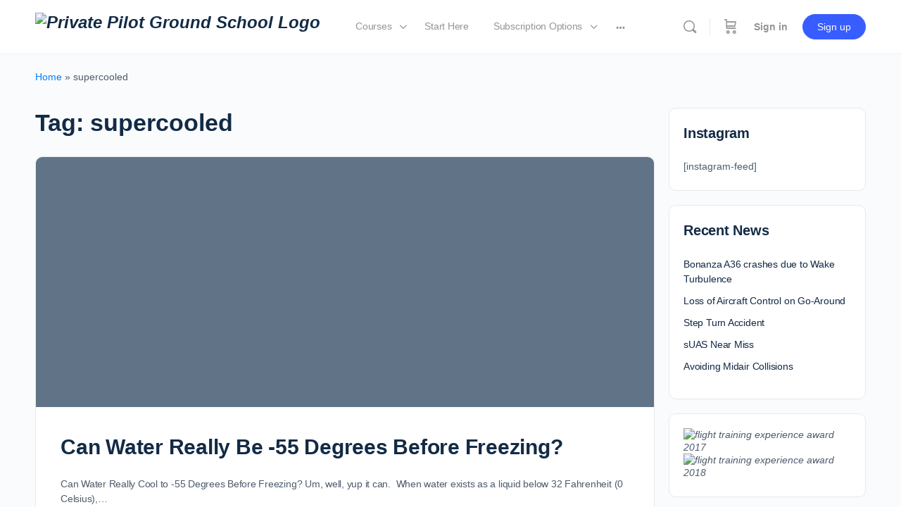

--- FILE ---
content_type: text/html; charset=UTF-8
request_url: https://learn.fly8ma.com/tag/supercooled/
body_size: 22382
content:
<!doctype html>
<html lang="en-US">
	<head>
		<meta charset="UTF-8">
		<meta http-equiv="cache-control" content="no-cache" />
		<link rel="profile" href="http://gmpg.org/xfn/11">
		<script type="text/html" id="tmpl-bb-link-preview">
<% if ( link_scrapping ) { %>
	<% if ( link_loading ) { %>
		<span class="bb-url-scrapper-loading bb-ajax-loader"><i class="bb-icon-l bb-icon-spinner animate-spin"></i>Loading preview...</span>
	<% } %>
	<% if ( link_success || link_error ) { %>
		<a title="Cancel Preview" href="#" id="bb-close-link-suggestion">Remove Preview</a>
		<div class="bb-link-preview-container">

			<% if ( link_images && link_images.length && link_success && ! link_error && '' !== link_image_index ) { %>
				<div id="bb-url-scrapper-img-holder">
					<div class="bb-link-preview-image">
						<div class="bb-link-preview-image-cover">
							<img src="<%= link_images[link_image_index] %>"/>
						</div>
						<div class="bb-link-preview-icons">
							<%
							if ( link_images.length > 1 ) { %>
								<a data-bp-tooltip-pos="up" data-bp-tooltip="Change image" href="#" class="icon-exchange toolbar-button bp-tooltip" id="icon-exchange"><i class="bb-icon-l bb-icon-exchange"></i></a>
							<% } %>
							<% if ( link_images.length ) { %>
								<a data-bp-tooltip-pos="up" data-bp-tooltip="Remove image" href="#" class="icon-image-slash toolbar-button bp-tooltip" id="bb-link-preview-remove-image"><i class="bb-icon-l bb-icon-image-slash"></i></a>
							<% } %>
							<a data-bp-tooltip-pos="up" data-bp-tooltip="Confirm" class="toolbar-button bp-tooltip" href="#" id="bb-link-preview-select-image">
								<i class="bb-icon-check bb-icon-l"></i>
							</a>
						</div>
					</div>
					<% if ( link_images.length > 1 ) { %>
						<div class="bb-url-thumb-nav">
							<button type="button" id="bb-url-prevPicButton"><span class="bb-icon-l bb-icon-angle-left"></span></button>
							<button type="button" id="bb-url-nextPicButton"><span class="bb-icon-l bb-icon-angle-right"></span></button>
							<div id="bb-url-scrapper-img-count">
								Image <%= link_image_index + 1 %>&nbsp;of&nbsp;<%= link_images.length %>
							</div>
						</div>
					<% } %>
				</div>
			<% } %>

			<% if ( link_success && ! link_error && link_url ) { %>
				<div class="bb-link-preview-info">
					<% var a = document.createElement('a');
						a.href = link_url;
						var hostname = a.hostname;
						var domainName = hostname.replace('www.', '' );
					%>

					<% if ( 'undefined' !== typeof link_title && link_title.trim() && link_description ) { %>
						<p class="bb-link-preview-link-name"><%= domainName %></p>
					<% } %>

					<% if ( link_success && ! link_error ) { %>
						<p class="bb-link-preview-title"><%= link_title %></p>
					<% } %>

					<% if ( link_success && ! link_error ) { %>
						<div class="bb-link-preview-excerpt"><p><%= link_description %></p></div>
					<% } %>
				</div>
			<% } %>
			<% if ( link_error && ! link_success ) { %>
				<div id="bb-url-error" class="bb-url-error"><%= link_error_msg %></div>
			<% } %>
		</div>
	<% } %>
<% } %>
</script>

            <style id="bb_learndash_30_custom_colors">

                
                
                
            </style>

			<meta name='robots' content='index, follow, max-image-preview:large, max-snippet:-1, max-video-preview:-1' />
	<style>img:is([sizes="auto" i], [sizes^="auto," i]) { contain-intrinsic-size: 3000px 1500px }</style>
	
<!-- Google Tag Manager for WordPress by gtm4wp.com -->
<script data-cfasync="false" data-pagespeed-no-defer>
	var gtm4wp_datalayer_name = "dataLayer";
	var dataLayer = dataLayer || [];
</script>
<!-- End Google Tag Manager for WordPress by gtm4wp.com -->
	<!-- This site is optimized with the Yoast SEO plugin v24.5 - https://yoast.com/wordpress/plugins/seo/ -->
	<title>supercooled Archives - FLY8MA Flight Training</title>
	<link rel="canonical" href="https://learn.fly8ma.com/tag/supercooled/" />
	<meta property="og:locale" content="en_US" />
	<meta property="og:type" content="article" />
	<meta property="og:title" content="supercooled Archives - FLY8MA Flight Training" />
	<meta property="og:url" content="https://learn.fly8ma.com/tag/supercooled/" />
	<meta property="og:site_name" content="FLY8MA Flight Training" />
	<meta property="og:image" content="https://learn.fly8ma.com/wp-content/uploads/2020/05/passed-checkride-da-42-fly8ma-e1507739742544-1024x515-1.jpg" />
	<meta property="og:image:width" content="1024" />
	<meta property="og:image:height" content="515" />
	<meta property="og:image:type" content="image/jpeg" />
	<meta name="twitter:card" content="summary_large_image" />
	<meta name="twitter:site" content="@fly8ma" />
	<script type="application/ld+json" class="yoast-schema-graph">{"@context":"https://schema.org","@graph":[{"@type":"CollectionPage","@id":"https://learn.fly8ma.com/tag/supercooled/","url":"https://learn.fly8ma.com/tag/supercooled/","name":"supercooled Archives - FLY8MA Flight Training","isPartOf":{"@id":"https://learn.fly8ma.com/#website"},"primaryImageOfPage":{"@id":"https://learn.fly8ma.com/tag/supercooled/#primaryimage"},"image":{"@id":"https://learn.fly8ma.com/tag/supercooled/#primaryimage"},"thumbnailUrl":"https://learn.fly8ma.com/wp-content/uploads/2017/12/delta-icles.jpg","breadcrumb":{"@id":"https://learn.fly8ma.com/tag/supercooled/#breadcrumb"},"inLanguage":"en-US"},{"@type":"ImageObject","inLanguage":"en-US","@id":"https://learn.fly8ma.com/tag/supercooled/#primaryimage","url":"https://learn.fly8ma.com/wp-content/uploads/2017/12/delta-icles.jpg","contentUrl":"https://learn.fly8ma.com/wp-content/uploads/2017/12/delta-icles.jpg","width":1200,"height":675},{"@type":"BreadcrumbList","@id":"https://learn.fly8ma.com/tag/supercooled/#breadcrumb","itemListElement":[{"@type":"ListItem","position":1,"name":"Home","item":"https://learn.fly8ma.com/"},{"@type":"ListItem","position":2,"name":"supercooled"}]},{"@type":"WebSite","@id":"https://learn.fly8ma.com/#website","url":"https://learn.fly8ma.com/","name":"FLY8MA Flight Training","description":"The World&#039;s Best FREE Online Pilot Ground School","publisher":{"@id":"https://learn.fly8ma.com/#organization"},"potentialAction":[{"@type":"SearchAction","target":{"@type":"EntryPoint","urlTemplate":"https://learn.fly8ma.com/?s={search_term_string}"},"query-input":{"@type":"PropertyValueSpecification","valueRequired":true,"valueName":"search_term_string"}}],"inLanguage":"en-US"},{"@type":"Organization","@id":"https://learn.fly8ma.com/#organization","name":"FLY8MA","url":"https://learn.fly8ma.com/","logo":{"@type":"ImageObject","inLanguage":"en-US","@id":"https://learn.fly8ma.com/#/schema/logo/image/","url":"https://learn.fly8ma.com/wp-content/uploads/2019/05/FLY8MA.com-Logo-e1559088860189.png","contentUrl":"https://learn.fly8ma.com/wp-content/uploads/2019/05/FLY8MA.com-Logo-e1559088860189.png","width":300,"height":76,"caption":"FLY8MA"},"image":{"@id":"https://learn.fly8ma.com/#/schema/logo/image/"},"sameAs":["https://www.facebook.com/fly8ma","https://x.com/fly8ma","https://www.instagram.com/fly8ma/","https://www.youtube.com/channel/UCCWbc38ZLnbvdFiFJKDawCQ"]}]}</script>
	<!-- / Yoast SEO plugin. -->


<link rel='dns-prefetch' href='//static.klaviyo.com' />
<link rel='dns-prefetch' href='//fonts.googleapis.com' />
<link rel="alternate" type="application/rss+xml" title="FLY8MA Flight Training &raquo; Feed" href="https://learn.fly8ma.com/feed/" />
<link rel="alternate" type="application/rss+xml" title="FLY8MA Flight Training &raquo; Comments Feed" href="https://learn.fly8ma.com/comments/feed/" />
<link rel="alternate" type="application/rss+xml" title="FLY8MA Flight Training &raquo; supercooled Tag Feed" href="https://learn.fly8ma.com/tag/supercooled/feed/" />
<script type="text/javascript">
/* <![CDATA[ */
window._wpemojiSettings = {"baseUrl":"https:\/\/s.w.org\/images\/core\/emoji\/15.0.3\/72x72\/","ext":".png","svgUrl":"https:\/\/s.w.org\/images\/core\/emoji\/15.0.3\/svg\/","svgExt":".svg","source":{"concatemoji":"https:\/\/learn.fly8ma.com\/wp-includes\/js\/wp-emoji-release.min.js?ver=6.7.2"}};
/*! This file is auto-generated */
!function(i,n){var o,s,e;function c(e){try{var t={supportTests:e,timestamp:(new Date).valueOf()};sessionStorage.setItem(o,JSON.stringify(t))}catch(e){}}function p(e,t,n){e.clearRect(0,0,e.canvas.width,e.canvas.height),e.fillText(t,0,0);var t=new Uint32Array(e.getImageData(0,0,e.canvas.width,e.canvas.height).data),r=(e.clearRect(0,0,e.canvas.width,e.canvas.height),e.fillText(n,0,0),new Uint32Array(e.getImageData(0,0,e.canvas.width,e.canvas.height).data));return t.every(function(e,t){return e===r[t]})}function u(e,t,n){switch(t){case"flag":return n(e,"\ud83c\udff3\ufe0f\u200d\u26a7\ufe0f","\ud83c\udff3\ufe0f\u200b\u26a7\ufe0f")?!1:!n(e,"\ud83c\uddfa\ud83c\uddf3","\ud83c\uddfa\u200b\ud83c\uddf3")&&!n(e,"\ud83c\udff4\udb40\udc67\udb40\udc62\udb40\udc65\udb40\udc6e\udb40\udc67\udb40\udc7f","\ud83c\udff4\u200b\udb40\udc67\u200b\udb40\udc62\u200b\udb40\udc65\u200b\udb40\udc6e\u200b\udb40\udc67\u200b\udb40\udc7f");case"emoji":return!n(e,"\ud83d\udc26\u200d\u2b1b","\ud83d\udc26\u200b\u2b1b")}return!1}function f(e,t,n){var r="undefined"!=typeof WorkerGlobalScope&&self instanceof WorkerGlobalScope?new OffscreenCanvas(300,150):i.createElement("canvas"),a=r.getContext("2d",{willReadFrequently:!0}),o=(a.textBaseline="top",a.font="600 32px Arial",{});return e.forEach(function(e){o[e]=t(a,e,n)}),o}function t(e){var t=i.createElement("script");t.src=e,t.defer=!0,i.head.appendChild(t)}"undefined"!=typeof Promise&&(o="wpEmojiSettingsSupports",s=["flag","emoji"],n.supports={everything:!0,everythingExceptFlag:!0},e=new Promise(function(e){i.addEventListener("DOMContentLoaded",e,{once:!0})}),new Promise(function(t){var n=function(){try{var e=JSON.parse(sessionStorage.getItem(o));if("object"==typeof e&&"number"==typeof e.timestamp&&(new Date).valueOf()<e.timestamp+604800&&"object"==typeof e.supportTests)return e.supportTests}catch(e){}return null}();if(!n){if("undefined"!=typeof Worker&&"undefined"!=typeof OffscreenCanvas&&"undefined"!=typeof URL&&URL.createObjectURL&&"undefined"!=typeof Blob)try{var e="postMessage("+f.toString()+"("+[JSON.stringify(s),u.toString(),p.toString()].join(",")+"));",r=new Blob([e],{type:"text/javascript"}),a=new Worker(URL.createObjectURL(r),{name:"wpTestEmojiSupports"});return void(a.onmessage=function(e){c(n=e.data),a.terminate(),t(n)})}catch(e){}c(n=f(s,u,p))}t(n)}).then(function(e){for(var t in e)n.supports[t]=e[t],n.supports.everything=n.supports.everything&&n.supports[t],"flag"!==t&&(n.supports.everythingExceptFlag=n.supports.everythingExceptFlag&&n.supports[t]);n.supports.everythingExceptFlag=n.supports.everythingExceptFlag&&!n.supports.flag,n.DOMReady=!1,n.readyCallback=function(){n.DOMReady=!0}}).then(function(){return e}).then(function(){var e;n.supports.everything||(n.readyCallback(),(e=n.source||{}).concatemoji?t(e.concatemoji):e.wpemoji&&e.twemoji&&(t(e.twemoji),t(e.wpemoji)))}))}((window,document),window._wpemojiSettings);
/* ]]> */
</script>
<link rel='stylesheet' id='mp-theme-css' href='https://learn.fly8ma.com/wp-content/plugins/memberpress/css/ui/theme.css?ver=1.11.35' type='text/css' media='all' />
<link rel='stylesheet' id='bp-nouveau-icons-map-css' href='https://learn.fly8ma.com/wp-content/plugins/buddyboss-platform/bp-templates/bp-nouveau/icons/css/icons-map.min.css?ver=2.8.00' type='text/css' media='screen' />
<link rel='stylesheet' id='bp-nouveau-bb-icons-css' href='https://learn.fly8ma.com/wp-content/plugins/buddyboss-platform/bp-templates/bp-nouveau/icons/css/bb-icons.min.css?ver=1.0.8' type='text/css' media='screen' />
<link rel='stylesheet' id='dashicons-css' href='https://learn.fly8ma.com/wp-includes/css/dashicons.min.css?ver=6.7.2' type='text/css' media='all' />
<link rel='stylesheet' id='bp-nouveau-css' href='https://learn.fly8ma.com/wp-content/plugins/buddyboss-platform/bp-templates/bp-nouveau/css/buddypress.min.css?ver=2.8.00' type='text/css' media='screen' />
<style id='bp-nouveau-inline-css' type='text/css'>
.list-wrap .bs-group-cover a:before{ background:unset; }
</style>
<link rel='stylesheet' id='buddyboss_legacy-css' href='https://learn.fly8ma.com/wp-content/themes/buddyboss-theme/inc/plugins/buddyboss-menu-icons/vendor/kucrut/icon-picker/css/types/buddyboss_legacy.css?ver=1.0' type='text/css' media='all' />
<link rel='stylesheet' id='wp-block-library-css' href='https://learn.fly8ma.com/wp-includes/css/dist/block-library/style.min.css?ver=6.7.2' type='text/css' media='all' />
<link rel='stylesheet' id='bb_theme_block-buddypanel-style-css-css' href='https://learn.fly8ma.com/wp-content/themes/buddyboss-theme/blocks/buddypanel/build/style-buddypanel.css?ver=a43481f57c3cc73f6cce06223a569c14' type='text/css' media='all' />
<style id='classic-theme-styles-inline-css' type='text/css'>
/*! This file is auto-generated */
.wp-block-button__link{color:#fff;background-color:#32373c;border-radius:9999px;box-shadow:none;text-decoration:none;padding:calc(.667em + 2px) calc(1.333em + 2px);font-size:1.125em}.wp-block-file__button{background:#32373c;color:#fff;text-decoration:none}
</style>
<style id='global-styles-inline-css' type='text/css'>
:root{--wp--preset--aspect-ratio--square: 1;--wp--preset--aspect-ratio--4-3: 4/3;--wp--preset--aspect-ratio--3-4: 3/4;--wp--preset--aspect-ratio--3-2: 3/2;--wp--preset--aspect-ratio--2-3: 2/3;--wp--preset--aspect-ratio--16-9: 16/9;--wp--preset--aspect-ratio--9-16: 9/16;--wp--preset--color--black: #000000;--wp--preset--color--cyan-bluish-gray: #abb8c3;--wp--preset--color--white: #ffffff;--wp--preset--color--pale-pink: #f78da7;--wp--preset--color--vivid-red: #cf2e2e;--wp--preset--color--luminous-vivid-orange: #ff6900;--wp--preset--color--luminous-vivid-amber: #fcb900;--wp--preset--color--light-green-cyan: #7bdcb5;--wp--preset--color--vivid-green-cyan: #00d084;--wp--preset--color--pale-cyan-blue: #8ed1fc;--wp--preset--color--vivid-cyan-blue: #0693e3;--wp--preset--color--vivid-purple: #9b51e0;--wp--preset--gradient--vivid-cyan-blue-to-vivid-purple: linear-gradient(135deg,rgba(6,147,227,1) 0%,rgb(155,81,224) 100%);--wp--preset--gradient--light-green-cyan-to-vivid-green-cyan: linear-gradient(135deg,rgb(122,220,180) 0%,rgb(0,208,130) 100%);--wp--preset--gradient--luminous-vivid-amber-to-luminous-vivid-orange: linear-gradient(135deg,rgba(252,185,0,1) 0%,rgba(255,105,0,1) 100%);--wp--preset--gradient--luminous-vivid-orange-to-vivid-red: linear-gradient(135deg,rgba(255,105,0,1) 0%,rgb(207,46,46) 100%);--wp--preset--gradient--very-light-gray-to-cyan-bluish-gray: linear-gradient(135deg,rgb(238,238,238) 0%,rgb(169,184,195) 100%);--wp--preset--gradient--cool-to-warm-spectrum: linear-gradient(135deg,rgb(74,234,220) 0%,rgb(151,120,209) 20%,rgb(207,42,186) 40%,rgb(238,44,130) 60%,rgb(251,105,98) 80%,rgb(254,248,76) 100%);--wp--preset--gradient--blush-light-purple: linear-gradient(135deg,rgb(255,206,236) 0%,rgb(152,150,240) 100%);--wp--preset--gradient--blush-bordeaux: linear-gradient(135deg,rgb(254,205,165) 0%,rgb(254,45,45) 50%,rgb(107,0,62) 100%);--wp--preset--gradient--luminous-dusk: linear-gradient(135deg,rgb(255,203,112) 0%,rgb(199,81,192) 50%,rgb(65,88,208) 100%);--wp--preset--gradient--pale-ocean: linear-gradient(135deg,rgb(255,245,203) 0%,rgb(182,227,212) 50%,rgb(51,167,181) 100%);--wp--preset--gradient--electric-grass: linear-gradient(135deg,rgb(202,248,128) 0%,rgb(113,206,126) 100%);--wp--preset--gradient--midnight: linear-gradient(135deg,rgb(2,3,129) 0%,rgb(40,116,252) 100%);--wp--preset--font-size--small: 13px;--wp--preset--font-size--medium: 20px;--wp--preset--font-size--large: 36px;--wp--preset--font-size--x-large: 42px;--wp--preset--spacing--20: 0.44rem;--wp--preset--spacing--30: 0.67rem;--wp--preset--spacing--40: 1rem;--wp--preset--spacing--50: 1.5rem;--wp--preset--spacing--60: 2.25rem;--wp--preset--spacing--70: 3.38rem;--wp--preset--spacing--80: 5.06rem;--wp--preset--shadow--natural: 6px 6px 9px rgba(0, 0, 0, 0.2);--wp--preset--shadow--deep: 12px 12px 50px rgba(0, 0, 0, 0.4);--wp--preset--shadow--sharp: 6px 6px 0px rgba(0, 0, 0, 0.2);--wp--preset--shadow--outlined: 6px 6px 0px -3px rgba(255, 255, 255, 1), 6px 6px rgba(0, 0, 0, 1);--wp--preset--shadow--crisp: 6px 6px 0px rgba(0, 0, 0, 1);}:where(.is-layout-flex){gap: 0.5em;}:where(.is-layout-grid){gap: 0.5em;}body .is-layout-flex{display: flex;}.is-layout-flex{flex-wrap: wrap;align-items: center;}.is-layout-flex > :is(*, div){margin: 0;}body .is-layout-grid{display: grid;}.is-layout-grid > :is(*, div){margin: 0;}:where(.wp-block-columns.is-layout-flex){gap: 2em;}:where(.wp-block-columns.is-layout-grid){gap: 2em;}:where(.wp-block-post-template.is-layout-flex){gap: 1.25em;}:where(.wp-block-post-template.is-layout-grid){gap: 1.25em;}.has-black-color{color: var(--wp--preset--color--black) !important;}.has-cyan-bluish-gray-color{color: var(--wp--preset--color--cyan-bluish-gray) !important;}.has-white-color{color: var(--wp--preset--color--white) !important;}.has-pale-pink-color{color: var(--wp--preset--color--pale-pink) !important;}.has-vivid-red-color{color: var(--wp--preset--color--vivid-red) !important;}.has-luminous-vivid-orange-color{color: var(--wp--preset--color--luminous-vivid-orange) !important;}.has-luminous-vivid-amber-color{color: var(--wp--preset--color--luminous-vivid-amber) !important;}.has-light-green-cyan-color{color: var(--wp--preset--color--light-green-cyan) !important;}.has-vivid-green-cyan-color{color: var(--wp--preset--color--vivid-green-cyan) !important;}.has-pale-cyan-blue-color{color: var(--wp--preset--color--pale-cyan-blue) !important;}.has-vivid-cyan-blue-color{color: var(--wp--preset--color--vivid-cyan-blue) !important;}.has-vivid-purple-color{color: var(--wp--preset--color--vivid-purple) !important;}.has-black-background-color{background-color: var(--wp--preset--color--black) !important;}.has-cyan-bluish-gray-background-color{background-color: var(--wp--preset--color--cyan-bluish-gray) !important;}.has-white-background-color{background-color: var(--wp--preset--color--white) !important;}.has-pale-pink-background-color{background-color: var(--wp--preset--color--pale-pink) !important;}.has-vivid-red-background-color{background-color: var(--wp--preset--color--vivid-red) !important;}.has-luminous-vivid-orange-background-color{background-color: var(--wp--preset--color--luminous-vivid-orange) !important;}.has-luminous-vivid-amber-background-color{background-color: var(--wp--preset--color--luminous-vivid-amber) !important;}.has-light-green-cyan-background-color{background-color: var(--wp--preset--color--light-green-cyan) !important;}.has-vivid-green-cyan-background-color{background-color: var(--wp--preset--color--vivid-green-cyan) !important;}.has-pale-cyan-blue-background-color{background-color: var(--wp--preset--color--pale-cyan-blue) !important;}.has-vivid-cyan-blue-background-color{background-color: var(--wp--preset--color--vivid-cyan-blue) !important;}.has-vivid-purple-background-color{background-color: var(--wp--preset--color--vivid-purple) !important;}.has-black-border-color{border-color: var(--wp--preset--color--black) !important;}.has-cyan-bluish-gray-border-color{border-color: var(--wp--preset--color--cyan-bluish-gray) !important;}.has-white-border-color{border-color: var(--wp--preset--color--white) !important;}.has-pale-pink-border-color{border-color: var(--wp--preset--color--pale-pink) !important;}.has-vivid-red-border-color{border-color: var(--wp--preset--color--vivid-red) !important;}.has-luminous-vivid-orange-border-color{border-color: var(--wp--preset--color--luminous-vivid-orange) !important;}.has-luminous-vivid-amber-border-color{border-color: var(--wp--preset--color--luminous-vivid-amber) !important;}.has-light-green-cyan-border-color{border-color: var(--wp--preset--color--light-green-cyan) !important;}.has-vivid-green-cyan-border-color{border-color: var(--wp--preset--color--vivid-green-cyan) !important;}.has-pale-cyan-blue-border-color{border-color: var(--wp--preset--color--pale-cyan-blue) !important;}.has-vivid-cyan-blue-border-color{border-color: var(--wp--preset--color--vivid-cyan-blue) !important;}.has-vivid-purple-border-color{border-color: var(--wp--preset--color--vivid-purple) !important;}.has-vivid-cyan-blue-to-vivid-purple-gradient-background{background: var(--wp--preset--gradient--vivid-cyan-blue-to-vivid-purple) !important;}.has-light-green-cyan-to-vivid-green-cyan-gradient-background{background: var(--wp--preset--gradient--light-green-cyan-to-vivid-green-cyan) !important;}.has-luminous-vivid-amber-to-luminous-vivid-orange-gradient-background{background: var(--wp--preset--gradient--luminous-vivid-amber-to-luminous-vivid-orange) !important;}.has-luminous-vivid-orange-to-vivid-red-gradient-background{background: var(--wp--preset--gradient--luminous-vivid-orange-to-vivid-red) !important;}.has-very-light-gray-to-cyan-bluish-gray-gradient-background{background: var(--wp--preset--gradient--very-light-gray-to-cyan-bluish-gray) !important;}.has-cool-to-warm-spectrum-gradient-background{background: var(--wp--preset--gradient--cool-to-warm-spectrum) !important;}.has-blush-light-purple-gradient-background{background: var(--wp--preset--gradient--blush-light-purple) !important;}.has-blush-bordeaux-gradient-background{background: var(--wp--preset--gradient--blush-bordeaux) !important;}.has-luminous-dusk-gradient-background{background: var(--wp--preset--gradient--luminous-dusk) !important;}.has-pale-ocean-gradient-background{background: var(--wp--preset--gradient--pale-ocean) !important;}.has-electric-grass-gradient-background{background: var(--wp--preset--gradient--electric-grass) !important;}.has-midnight-gradient-background{background: var(--wp--preset--gradient--midnight) !important;}.has-small-font-size{font-size: var(--wp--preset--font-size--small) !important;}.has-medium-font-size{font-size: var(--wp--preset--font-size--medium) !important;}.has-large-font-size{font-size: var(--wp--preset--font-size--large) !important;}.has-x-large-font-size{font-size: var(--wp--preset--font-size--x-large) !important;}
:where(.wp-block-post-template.is-layout-flex){gap: 1.25em;}:where(.wp-block-post-template.is-layout-grid){gap: 1.25em;}
:where(.wp-block-columns.is-layout-flex){gap: 2em;}:where(.wp-block-columns.is-layout-grid){gap: 2em;}
:root :where(.wp-block-pullquote){font-size: 1.5em;line-height: 1.6;}
</style>
<link rel='stylesheet' id='infusion-front-css-css' href='https://learn.fly8ma.com/wp-content/plugins/infusionsoft-official-opt-in-forms/includes/ext/infusionsoft_infusionbar/css/style.css?ver=6.7.2' type='text/css' media='all' />
<link rel='stylesheet' id='inf_infusionsoft-open-sans-css' href='https://fonts.googleapis.com/css?family=Open+Sans:400,700' type='text/css' media='all' />
<link rel='stylesheet' id='inf_infusionsoft-css-css' href='https://learn.fly8ma.com/wp-content/plugins/infusionsoft-official-opt-in-forms/css/style.css?ver=1.0.11' type='text/css' media='all' />
<link rel='stylesheet' id='comparison-css-css' href='https://learn.fly8ma.com/wp-content/plugins/subscription-comparison/css/compare.css?ver=6.7.2' type='text/css' media='all' />
<link rel='stylesheet' id='font-awesome-css' href='https://learn.fly8ma.com/wp-content/themes/buddyboss-theme/inc/plugins/buddyboss-menu-icons/vendor/kucrut/icon-picker/css/types/font-awesome.css?ver=4.7.0' type='text/css' media='all' />
<link rel='stylesheet' id='qc-custom-css-css' href='https://learn.fly8ma.com/wp-content/plugins/te-toolbox-quiz-creator/assets/css/qc.css?ver=1.0.0' type='text/css' media='all' />
<style id='qc-custom-css-inline-css' type='text/css'>

                .qc_quiz_option{
                      background: #226ab2; 
					  background: radial-gradient(circle, #226ab2 75%, #020024 100%, #2f92f7 100%);
                }
</style>
<link rel='stylesheet' id='woocommerce-layout-css' href='https://learn.fly8ma.com/wp-content/plugins/woocommerce/assets/css/woocommerce-layout.css?ver=10.2.3' type='text/css' media='all' />
<link rel='stylesheet' id='woocommerce-smallscreen-css' href='https://learn.fly8ma.com/wp-content/plugins/woocommerce/assets/css/woocommerce-smallscreen.css?ver=10.2.3' type='text/css' media='only screen and (max-width: 768px)' />
<link rel='stylesheet' id='woocommerce-general-css' href='https://learn.fly8ma.com/wp-content/plugins/woocommerce/assets/css/woocommerce.css?ver=10.2.3' type='text/css' media='all' />
<style id='woocommerce-inline-inline-css' type='text/css'>
.woocommerce form .form-row .required { visibility: visible; }
</style>
<link rel='stylesheet' id='affwp-forms-css' href='https://learn.fly8ma.com/wp-content/plugins/affiliate-wp/assets/css/forms.min.css?ver=2.27.1' type='text/css' media='all' />
<link rel='stylesheet' id='learndash_quiz_front_css-css' href='//learn.fly8ma.com/wp-content/plugins/sfwd-lms/themes/legacy/templates/learndash_quiz_front.min.css?ver=4.5.2.1' type='text/css' media='all' />
<link rel='stylesheet' id='jquery-dropdown-css-css' href='//learn.fly8ma.com/wp-content/plugins/sfwd-lms/assets/css/jquery.dropdown.min.css?ver=4.5.2.1' type='text/css' media='all' />
<link rel='stylesheet' id='learndash_lesson_video-css' href='//learn.fly8ma.com/wp-content/plugins/sfwd-lms/themes/legacy/templates/learndash_lesson_video.min.css?ver=4.5.2.1' type='text/css' media='all' />
<link rel='stylesheet' id='brands-styles-css' href='https://learn.fly8ma.com/wp-content/plugins/woocommerce/assets/css/brands.css?ver=10.2.3' type='text/css' media='all' />
<link rel='stylesheet' id='redux-extendify-styles-css' href='https://learn.fly8ma.com/wp-content/themes/buddyboss-theme/inc/admin/framework/redux-core/assets/css/extendify-utilities.css?ver=4.4.11' type='text/css' media='all' />
<link rel='stylesheet' id='buddyboss-theme-fonts-css' href='https://learn.fly8ma.com/wp-content/themes/buddyboss-theme/assets/fonts/fonts.css?ver=2.7.00' type='text/css' media='all' />
<link rel='stylesheet' id='learndash-front-css' href='//learn.fly8ma.com/wp-content/plugins/sfwd-lms/themes/ld30/assets/css/learndash.min.css?ver=4.5.2.1' type='text/css' media='all' />
<style id='akismet-widget-style-inline-css' type='text/css'>

			.a-stats {
				--akismet-color-mid-green: #357b49;
				--akismet-color-white: #fff;
				--akismet-color-light-grey: #f6f7f7;

				max-width: 350px;
				width: auto;
			}

			.a-stats * {
				all: unset;
				box-sizing: border-box;
			}

			.a-stats strong {
				font-weight: 600;
			}

			.a-stats a.a-stats__link,
			.a-stats a.a-stats__link:visited,
			.a-stats a.a-stats__link:active {
				background: var(--akismet-color-mid-green);
				border: none;
				box-shadow: none;
				border-radius: 8px;
				color: var(--akismet-color-white);
				cursor: pointer;
				display: block;
				font-family: -apple-system, BlinkMacSystemFont, 'Segoe UI', 'Roboto', 'Oxygen-Sans', 'Ubuntu', 'Cantarell', 'Helvetica Neue', sans-serif;
				font-weight: 500;
				padding: 12px;
				text-align: center;
				text-decoration: none;
				transition: all 0.2s ease;
			}

			/* Extra specificity to deal with TwentyTwentyOne focus style */
			.widget .a-stats a.a-stats__link:focus {
				background: var(--akismet-color-mid-green);
				color: var(--akismet-color-white);
				text-decoration: none;
			}

			.a-stats a.a-stats__link:hover {
				filter: brightness(110%);
				box-shadow: 0 4px 12px rgba(0, 0, 0, 0.06), 0 0 2px rgba(0, 0, 0, 0.16);
			}

			.a-stats .count {
				color: var(--akismet-color-white);
				display: block;
				font-size: 1.5em;
				line-height: 1.4;
				padding: 0 13px;
				white-space: nowrap;
			}
		
</style>
<link rel='stylesheet' id='gca-column-styles-css' href='https://learn.fly8ma.com/wp-content/plugins/genesis-columns-advanced/css/gca-column-styles.css?ver=6.7.2' type='text/css' media='all' />
<link rel='stylesheet' id='buddyboss-theme-magnific-popup-css-css' href='https://learn.fly8ma.com/wp-content/themes/buddyboss-theme/assets/css/vendors/magnific-popup.min.css?ver=2.7.00' type='text/css' media='all' />
<link rel='stylesheet' id='buddyboss-theme-select2-css-css' href='https://learn.fly8ma.com/wp-content/themes/buddyboss-theme/assets/css/vendors/select2.min.css?ver=2.7.00' type='text/css' media='all' />
<link rel='stylesheet' id='buddyboss-theme-css-css' href='https://learn.fly8ma.com/wp-content/themes/buddyboss-theme/assets/css/theme.min.css?ver=2.7.00' type='text/css' media='all' />
<link rel='stylesheet' id='buddyboss-theme-template-css' href='https://learn.fly8ma.com/wp-content/themes/buddyboss-theme/assets/css/template-v2.min.css?ver=2.7.00' type='text/css' media='all' />
<link rel='stylesheet' id='buddyboss-theme-buddypress-css' href='https://learn.fly8ma.com/wp-content/themes/buddyboss-theme/assets/css/buddypress.min.css?ver=2.7.00' type='text/css' media='all' />
<link rel='stylesheet' id='buddyboss-theme-learndash-css' href='https://learn.fly8ma.com/wp-content/themes/buddyboss-theme/assets/css/learndash.min.css?ver=2.7.00' type='text/css' media='all' />
<link rel='stylesheet' id='buddyboss-theme-woocommerce-css' href='https://learn.fly8ma.com/wp-content/themes/buddyboss-theme/assets/css/woocommerce.min.css?ver=2.7.00' type='text/css' media='all' />
<link rel='stylesheet' id='buddyboss-theme-beaver-builder-css' href='https://learn.fly8ma.com/wp-content/themes/buddyboss-theme/assets/css/beaver-builder.min.css?ver=2.7.00' type='text/css' media='all' />
<link rel='stylesheet' id='buddyboss-theme-plugins-css' href='https://learn.fly8ma.com/wp-content/themes/buddyboss-theme/assets/css/plugins.min.css?ver=2.7.00' type='text/css' media='all' />
<link rel='stylesheet' id='buddyboss-theme-memberpress-css' href='https://learn.fly8ma.com/wp-content/themes/buddyboss-theme/assets/css/memberpress.min.css?ver=2.7.00' type='text/css' media='all' />
<link rel='stylesheet' id='buddyboss-child-css-css' href='https://learn.fly8ma.com/wp-content/themes/buddyboss-theme-child/assets/css/custom.css?ver=6.7.2' type='text/css' media='all' />
<link rel="https://api.w.org/" href="https://learn.fly8ma.com/wp-json/" /><link rel="alternate" title="JSON" type="application/json" href="https://learn.fly8ma.com/wp-json/wp/v2/tags/874" /><link rel="EditURI" type="application/rsd+xml" title="RSD" href="https://learn.fly8ma.com/xmlrpc.php?rsd" />
<meta name="generator" content="WordPress 6.7.2" />
<meta name="generator" content="WooCommerce 10.2.3" />

	<script>var ajaxurl = 'https://learn.fly8ma.com/wp-admin/admin-ajax.php';</script>

	<script src="https://ft934.infusionsoft.com/app/webTracking/getTrackingCode"></script ><!-- Google Tag Manager -->
<script>(function(w,d,s,l,i){w[l]=w[l]||[];w[l].push({'gtm.start':
new Date().getTime(),event:'gtm.js'});var f=d.getElementsByTagName(s)[0],
j=d.createElement(s),dl=l!='dataLayer'?'&l='+l:'';j.async=true;j.src=
'https://www.googletagmanager.com/gtm.js?id='+i+dl;f.parentNode.insertBefore(j,f);
})(window,document,'script','dataLayer','GTM-5ZTMH9V');</script>
<!-- End Google Tag Manager -->
<!-- sitelink-search-box Schema optimized by Schema Pro --><script type="application/ld+json">{"@context":"https:\/\/schema.org","@type":"WebSite","name":"FLY8MA Flight Training","url":"https:\/\/learn.fly8ma.com","potentialAction":[{"@type":"SearchAction","target":"https:\/\/learn.fly8ma.com\/?s={search_term_string}","query-input":"required name=search_term_string"}]}</script><!-- / sitelink-search-box Schema optimized by Schema Pro --><!-- breadcrumb Schema optimized by Schema Pro --><script type="application/ld+json">{"@context":"https:\/\/schema.org","@type":"BreadcrumbList","itemListElement":[{"@type":"ListItem","position":1,"item":{"@id":"https:\/\/learn.fly8ma.com\/","name":"Home"}},{"@type":"ListItem","position":2,"item":{"@id":"https:\/\/learn.fly8ma.com\/tag\/supercooled\/","name":"supercooled"}}]}</script><!-- / breadcrumb Schema optimized by Schema Pro -->		<script type="text/javascript">
		var AFFWP = AFFWP || {};
		AFFWP.referral_var = 'ref';
		AFFWP.expiration = 184;
		AFFWP.debug = 0;


		AFFWP.referral_credit_last = 1;
		</script>

<!-- Google Tag Manager for WordPress by gtm4wp.com -->
<!-- GTM Container placement set to footer -->
<script data-cfasync="false" data-pagespeed-no-defer>
</script>
<!-- End Google Tag Manager for WordPress by gtm4wp.com --><!-- Facebook Pixel Code -->
<script>
  !function(f,b,e,v,n,t,s)
  {if(f.fbq)return;n=f.fbq=function(){n.callMethod?
  n.callMethod.apply(n,arguments):n.queue.push(arguments)};
  if(!f._fbq)f._fbq=n;n.push=n;n.loaded=!0;n.version='2.0';
  n.queue=[];t=b.createElement(e);t.async=!0;
  t.src=v;s=b.getElementsByTagName(e)[0];
  s.parentNode.insertBefore(t,s)}(window, document,'script',
  'https://connect.facebook.net/en_US/fbevents.js');
  fbq('init', '981736581976532');
  fbq('track', 'PageView');
</script>
<noscript><img height="1" width="1" style="display:none"
  src="https://www.facebook.com/tr?id=981736581976532&ev=PageView&noscript=1"
/></noscript>
<!-- End Facebook Pixel Code -->

<!-- TrustBox script -->
<script type="text/javascript" src="//widget.trustpilot.com/bootstrap/v5/tp.widget.bootstrap.min.js" async></script>
<!-- End TrustBox script -->

<!-- Global site tag (gtag.js) - Google Ads: 957895638 -->
<script async src="https://www.googletagmanager.com/gtag/js?id=AW-957895638"></script>
<script>
  window.dataLayer = window.dataLayer || [];
  function gtag(){dataLayer.push(arguments);}
  gtag('js', new Date());

  gtag('config', 'AW-957895638');
</script>

<meta name="generator" content="Redux 4.4.11" /><meta name="viewport" content="width=device-width, initial-scale=1.0, maximum-scale=3.0, user-scalable=1" />	<noscript><style>.woocommerce-product-gallery{ opacity: 1 !important; }</style></noscript>
				<style id="wpsp-style-frontend"></style>
			<link rel="icon" href="https://learn.fly8ma.com/wp-content/uploads/2017/10/FLY8ma-80x80.png" sizes="32x32" />
<link rel="icon" href="https://learn.fly8ma.com/wp-content/uploads/2017/10/FLY8ma-80x80.png" sizes="192x192" />
<link rel="apple-touch-icon" href="https://learn.fly8ma.com/wp-content/uploads/2017/10/FLY8ma-80x80.png" />
<meta name="msapplication-TileImage" content="https://learn.fly8ma.com/wp-content/uploads/2017/10/FLY8ma-80x80.png" />
<style id="buddyboss_theme-style">:root{--bb-primary-color:#007CFF;--bb-primary-color-rgb:0, 124, 255;--bb-body-background-color:#FAFBFD;--bb-body-background-color-rgb:250, 251, 253;--bb-content-background-color:#FFFFFF;--bb-content-alternate-background-color:#FBFBFC;--bb-content-border-color:#E7E9EC;--bb-content-border-color-rgb:231, 233, 236;--bb-cover-image-background-color:#607387;--bb-headings-color:#122B46;--bb-headings-color-rgb:18, 43, 70;--bb-body-text-color:#4D5C6D;--bb-body-text-color-rgb:77, 92, 109;--bb-alternate-text-color:#A3A5A9;--bb-alternate-text-color-rgb:163, 165, 169;--bb-primary-button-background-regular:#385DFF;--bb-primary-button-background-hover:#1E42DD;--bb-primary-button-border-regular:#385DFF;--bb-primary-button-border-hover:#1E42DD;--bb-primary-button-text-regular:#FFFFFF;--bb-primary-button-text-regular-rgb:255, 255, 255;--bb-primary-button-text-hover:#FFFFFF;--bb-primary-button-text-hover-rgb:255, 255, 255;--bb-secondary-button-background-regular:#F2F4F5;--bb-secondary-button-background-hover:#385DFF;--bb-secondary-button-border-regular:#F2F4F5;--bb-secondary-button-border-hover:#385DFF;--bb-secondary-button-text-regular:#1E2132;--bb-secondary-button-text-hover:#FFFFFF;--bb-header-background:#FFFFFF;--bb-header-alternate-background:#F2F4F5;--bb-header-links:#939597;--bb-header-links-hover:#007CFF;--bb-header-mobile-logo-size:px;--bb-header-height:76px;--bb-sidenav-background:#FFFFFF;--bb-sidenav-text-regular:#939597;--bb-sidenav-text-hover:#939597;--bb-sidenav-text-active:#FFFFFF;--bb-sidenav-menu-background-color-regular:#FFFFFF;--bb-sidenav-menu-background-color-hover:#F2F4F5;--bb-sidenav-menu-background-color-active:#007CFF;--bb-sidenav-count-text-color-regular:#939597;--bb-sidenav-count-text-color-hover:#FFFFFF;--bb-sidenav-count-text-color-active:#007CFF;--bb-sidenav-count-background-color-regular:#F2F4F5;--bb-sidenav-count-background-color-hover:#007CFF;--bb-sidenav-count-background-color-active:#FFFFFF;--bb-footer-background:#FFFFFF;--bb-footer-widget-background:#FFFFFF;--bb-footer-text-color:#5A5A5A;--bb-footer-menu-link-color-regular:#5A5A5A;--bb-footer-menu-link-color-hover:#385DFF;--bb-footer-menu-link-color-active:#1E2132;--bb-admin-screen-bgr-color:#FAFBFD;--bb-admin-screen-txt-color:#122B46;--bb-login-register-link-color-regular:#5A5A5A;--bb-login-register-link-color-hover:#1E42DD;--bb-login-register-button-background-color-regular:#385DFF;--bb-login-register-button-background-color-hover:#1E42DD;--bb-login-register-button-border-color-regular:#385DFF;--bb-login-register-button-border-color-hover:#1E42DD;--bb-login-register-button-text-color-regular:#FFFFFF;--bb-login-register-button-text-color-hover:#FFFFFF;--bb-label-background-color:#D7DFFF;--bb-label-text-color:#385DFF;--bb-tooltip-background:#122B46;--bb-tooltip-background-rgb:18, 43, 70;--bb-tooltip-color:#FFFFFF;--bb-default-notice-color:#007CFF;--bb-default-notice-color-rgb:0, 124, 255;--bb-success-color:#1CD991;--bb-success-color-rgb:28, 217, 145;--bb-warning-color:#F7BA45;--bb-warning-color-rgb:247, 186, 69;--bb-danger-color:#EF3E46;--bb-danger-color-rgb:239, 62, 70;--bb-login-custom-heading-color:#FFFFFF;--bb-button-radius:100px;--bb-block-radius:10px;--bb-option-radius:5px;--bb-block-radius-inner:6px;--bb-input-radius:6px;--bb-label-type-radius:6px;--bb-checkbox-radius:5.4px;--bb-primary-button-focus-shadow:0px 0px 1px 2px rgba(0, 0, 0, 0.05), inset 0px 0px 0px 2px rgba(0, 0, 0, 0.08);--bb-secondary-button-focus-shadow:0px 0px 1px 2px rgba(0, 0, 0, 0.05), inset 0px 0px 0px 2px rgba(0, 0, 0, 0.08);--bb-outline-button-focus-shadow:0px 0px 1px 2px rgba(0, 0, 0, 0.05), inset 0px 0px 0px 2px rgba(0, 0, 0, 0.08);--bb-input-focus-shadow:0px 0px 0px 2px rgba(var(--bb-primary-color-rgb), 0.1);--bb-input-focus-border-color:var(--bb-primary-color);--bb-widget-title-text-transform:none;}.bb-style-primary-bgr-color {background-color:#007CFF;}.bb-style-border-radius {border-radius:100px;}.site-header-container #site-logo .bb-logo img,.site-header-container #site-logo .site-title img.bb-logo,.site-title img.bb-mobile-logo {max-height:76px}.sticky-header .site-content,body.buddypress.sticky-header .site-content,.bb-buddypanel.sticky-header .site-content,.single-sfwd-quiz.bb-buddypanel.sticky-header .site-content,.single-sfwd-lessons.bb-buddypanel.sticky-header .site-content,.single-sfwd-topic.bb-buddypanel.sticky-header .site-content {padding-top:76px}.site-header .site-header-container,.header-search-wrap,.header-search-wrap input.search-field,.header-search-wrap form.search-form {height:76px;}.sticky-header .bp-feedback.bp-sitewide-notice {top:76px;}@media screen and (max-width:767px) {.bb-mobile-header {height:76px;}#learndash-content .lms-topic-sidebar-wrapper .lms-topic-sidebar-data {height:calc(90vh - 76px);}}[data-balloon]:after,[data-bp-tooltip]:after {background-color:rgba( 18,43,70,1 );box-shadow:none;}[data-balloon]:before,[data-bp-tooltip]:before {background:no-repeat url("data:image/svg+xml;charset=utf-8,%3Csvg%20xmlns%3D%22http://www.w3.org/2000/svg%22%20width%3D%2236px%22%20height%3D%2212px%22%3E%3Cpath%20fill%3D%22rgba( 18,43,70,1 )%22%20transform%3D%22rotate(0)%22%20d%3D%22M2.658,0.000%20C-13.615,0.000%2050.938,0.000%2034.662,0.000%20C28.662,0.000%2023.035,12.002%2018.660,12.002%20C14.285,12.002%208.594,0.000%202.658,0.000%20Z%22/%3E%3C/svg%3E");background-size:100% auto;}[data-bp-tooltip][data-bp-tooltip-pos="right"]:before,[data-balloon][data-balloon-pos='right']:before {background:no-repeat url("data:image/svg+xml;charset=utf-8,%3Csvg%20xmlns%3D%22http://www.w3.org/2000/svg%22%20width%3D%2212px%22%20height%3D%2236px%22%3E%3Cpath%20fill%3D%22rgba( 18,43,70,1 )%22%20transform%3D%22rotate(90 6 6)%22%20d%3D%22M2.658,0.000%20C-13.615,0.000%2050.938,0.000%2034.662,0.000%20C28.662,0.000%2023.035,12.002%2018.660,12.002%20C14.285,12.002%208.594,0.000%202.658,0.000%20Z%22/%3E%3C/svg%3E");background-size:100% auto;}[data-bp-tooltip][data-bp-tooltip-pos="left"]:before,[data-balloon][data-balloon-pos='left']:before {background:no-repeat url("data:image/svg+xml;charset=utf-8,%3Csvg%20xmlns%3D%22http://www.w3.org/2000/svg%22%20width%3D%2212px%22%20height%3D%2236px%22%3E%3Cpath%20fill%3D%22rgba( 18,43,70,1 )%22%20transform%3D%22rotate(-90 18 18)%22%20d%3D%22M2.658,0.000%20C-13.615,0.000%2050.938,0.000%2034.662,0.000%20C28.662,0.000%2023.035,12.002%2018.660,12.002%20C14.285,12.002%208.594,0.000%202.658,0.000%20Z%22/%3E%3C/svg%3E");background-size:100% auto;}[data-bp-tooltip][data-bp-tooltip-pos="down-left"]:before,[data-bp-tooltip][data-bp-tooltip-pos="down"]:before,[data-balloon][data-balloon-pos='down']:before {background:no-repeat url("data:image/svg+xml;charset=utf-8,%3Csvg%20xmlns%3D%22http://www.w3.org/2000/svg%22%20width%3D%2236px%22%20height%3D%2212px%22%3E%3Cpath%20fill%3D%22rgba( 18,43,70,1 )%22%20transform%3D%22rotate(180 18 6)%22%20d%3D%22M2.658,0.000%20C-13.615,0.000%2050.938,0.000%2034.662,0.000%20C28.662,0.000%2023.035,12.002%2018.660,12.002%20C14.285,12.002%208.594,0.000%202.658,0.000%20Z%22/%3E%3C/svg%3E");background-size:100% auto;}</style>
            <style id="buddyboss_theme-bp-style">
                #buddypress #header-cover-image.has-default,#buddypress #header-cover-image.has-default .guillotine-window img,.bs-group-cover.has-default a {background-color:#607387;}body.buddypress.register.login-split-page .login-split .split-overlay,body.buddypress.activation.login-split-page .login-split .split-overlay {opacity:0.3;}body.buddypress.register .register-section-logo img,body.buddypress.activation .activate-section-logo img {width:320px;}
            </style>
            
            <style id="buddyboss_theme-learndash-style">
                .learndash-wrapper .bb-ld-tabs #learndash-course-content {top:-118px;}html[dir="rtl"] .learndash_next_prev_link a.next-link,html[dir="rtl"] .learndash_next_prev_link span.next-link {border-radius:100px 0 0 100px;}html[dir="rtl"] .learndash_next_prev_link a.prev-link,html[dir="rtl"] .learndash_next_prev_link span.prev-link {border-radius:0 100px 100px 0;}
            </style>
            
		<style id="buddyboss_theme-custom-style">

		a.bb-close-panel i {top:21px;}
		</style>
		<style id="learndash-focus-mode-style">.ld-in-focus-mode .learndash-wrapper .learndash_content_wrap{max-width: 960px}.ld-in-focus-mode .learndash-wrapper .bb-lms-header .lms-header-title, .ld-in-focus-mode .learndash-wrapper .bb-lms-header .lms-header-instructor{max-width: 960px}</style>		<style type="text/css" id="wp-custom-css">
			

.home .bb-yoast-breadcrumbs, .home .entry-title {
	display: none;
}

.links a {
		display: block;
		line-height: 30px;
}

.nf-form-wrap .nf-form-content .nf-field-element input[type=submit] {
	background-color: rgb(56, 93, 255)
}
		</style>
		
	</head>

	<body class="bp-nouveau archive tag tag-supercooled tag-874 theme-buddyboss-theme fl-builder-2-8-6-1 inf_infusionsoft woocommerce-no-js wp-schema-pro-2.7.23 buddyboss-theme bb-template-v2 buddypanel-logo-off bb-custom-typo  header-style-1  menu-style-standard sticky-header no-js learndash-theme">

        
		
		<div id="page" class="site">

			
			<header id="masthead" class="site-header site-header--bb">
				<div class="container site-header-container flex default-header">
    <a href="#" class="bb-toggle-panel"><i class="bb-icon-l bb-icon-sidebar"></i></a>
    
<div id="site-logo" class="site-branding buddypanel_logo_display_off">
	<div class="site-title">
		<a href="https://learn.fly8ma.com/" rel="home">
			<img width="372" height="102" src="https://learn.fly8ma.com/wp-content/uploads/2021/04/Private-Pilot-Ground-School-FLY8MA.png" class="bb-logo" alt="Private Pilot Ground School Logo" decoding="async" srcset="https://learn.fly8ma.com/wp-content/uploads/2021/04/Private-Pilot-Ground-School-FLY8MA.png 372w, https://learn.fly8ma.com/wp-content/uploads/2021/04/Private-Pilot-Ground-School-FLY8MA-300x82.png 300w" sizes="(max-width: 372px) 100vw, 372px" />		</a>
	</div>
</div>	<nav id="site-navigation" class="main-navigation" data-menu-space="120">
		<div id="primary-navbar">
			<ul id="primary-menu" class="primary-menu bb-primary-overflow"><li id="menu-item-78694" class="menu-item menu-item-type-custom menu-item-object-custom menu-item-has-children menu-item-78694 no-icon"><a href="https://learn.fly8ma.com/courses/"><span>Courses</span></a>
<div class='wrapper ab-submenu'><ul class='bb-sub-menu'>
	<li id="menu-item-76396" class="menu-item menu-item-type-custom menu-item-object-custom menu-item-76396 no-icon"><a href="https://learn.fly8ma.com/shop/"><span>Buy A Single Course</span></a></li>
	<li id="menu-item-2040" class="menu-item menu-item-type-post_type menu-item-object-page menu-item-2040 no-icon"><a href="https://learn.fly8ma.com/all-courses/free-courses/"><span>Free Courses</span></a></li>
	<li id="menu-item-2091" class="menu-item menu-item-type-post_type menu-item-object-page menu-item-2091 no-icon"><a href="https://learn.fly8ma.com/all-courses/trivia/"><span>Trivia</span></a></li>
	<li id="menu-item-2525" class="menu-item menu-item-type-post_type menu-item-object-page menu-item-2525 no-icon"><a href="https://learn.fly8ma.com/all-courses/private-pilot/"><span>Private Pilot</span></a></li>
	<li id="menu-item-2524" class="menu-item menu-item-type-post_type menu-item-object-page menu-item-2524 no-icon"><a href="https://learn.fly8ma.com/all-courses/ifr/"><span>IFR</span></a></li>
	<li id="menu-item-17937" class="menu-item menu-item-type-post_type menu-item-object-page menu-item-17937 no-icon"><a href="https://learn.fly8ma.com/commercial-pilot/"><span>Commercial Pilot</span></a></li>
	<li id="menu-item-86631" class="menu-item menu-item-type-custom menu-item-object-custom menu-item-86631 no-icon"><a href="https://learn.fly8ma.com/courses/multiengine-course-commercial-amel-mei-multi-engine-addon/"><span>Multi Engine</span></a></li>
	<li id="menu-item-72443" class="menu-item menu-item-type-custom menu-item-object-custom menu-item-72443 no-icon"><a href="https://learn.fly8ma.com/cfi/"><span>CFI Courses</span></a></li>
	<li id="menu-item-72870" class="menu-item menu-item-type-custom menu-item-object-custom menu-item-72870 no-icon"><a href="https://learn.fly8ma.com/piper-cherokee-tear-down/"><span>Cherokee Video Series</span></a></li>
	<li id="menu-item-87741" class="menu-item menu-item-type-post_type menu-item-object-page menu-item-87741 no-icon"><a href="https://learn.fly8ma.com/checkride-prep-courses/"><span>Checkride Prep Courses</span></a></li>
</ul></div>
</li>
<li id="menu-item-21372" class="menu-item menu-item-type-post_type menu-item-object-page menu-item-21372 no-icon"><a href="https://learn.fly8ma.com/step-1/"><span>Start Here</span></a></li>
<li id="menu-item-9424" class="menu-item menu-item-type-post_type menu-item-object-page menu-item-has-children menu-item-9424 no-icon"><a href="https://learn.fly8ma.com/subscription-options/"><span>Subscription Options</span></a>
<div class='wrapper ab-submenu'><ul class='bb-sub-menu'>
	<li id="menu-item-28958" class="menu-item menu-item-type-post_type menu-item-object-page menu-item-28958 no-icon"><a href="https://learn.fly8ma.com/subscription-options/"><span>Subscription Options</span></a></li>
	<li id="menu-item-76395" class="menu-item menu-item-type-custom menu-item-object-custom menu-item-76395 no-icon"><a href="https://learn.fly8ma.com/shop/"><span>Buy A Single Course</span></a></li>
	<li id="menu-item-8944" class="menu-item menu-item-type-post_type menu-item-object-page menu-item-8944 no-icon"><a href="https://learn.fly8ma.com/my-account-2/"><span>My Account</span></a></li>
	<li id="menu-item-8927" class="menu-item menu-item-type-custom menu-item-object-custom menu-item-8927 no-icon"><a href="https://learn.fly8ma.com/register/first-officer/"><span>Checkride Prep</span></a></li>
	<li id="menu-item-65784" class="menu-item menu-item-type-custom menu-item-object-custom menu-item-65784 no-icon"><a href="https://learn.fly8ma.com/affiliate-area/"><span>FLY8MA Affiliate</span></a></li>
</ul></div>
</li>
<li id="menu-item-17928" class="menu-item menu-item-type-custom menu-item-object-custom menu-item-has-children menu-item-17928 no-icon"><a href="https://fly8ma.com/ask/"><span>Ask a Question</span></a>
<div class='wrapper ab-submenu'><ul class='bb-sub-menu'>
	<li id="menu-item-750" class="menu-item menu-item-type-post_type menu-item-object-page menu-item-750 no-icon"><a href="https://learn.fly8ma.com/groups/"><span>Groups / Forum</span></a></li>
	<li id="menu-item-2127" class="menu-item menu-item-type-post_type menu-item-object-page menu-item-2127 no-icon"><a href="https://learn.fly8ma.com/our-videos/"><span>Our Videos</span></a></li>
	<li id="menu-item-2728" class="menu-item menu-item-type-post_type menu-item-object-page menu-item-2728 no-icon"><a href="https://learn.fly8ma.com/pilot-resources/"><span>Pilot Resources</span></a></li>
	<li id="menu-item-82211" class="menu-item menu-item-type-custom menu-item-object-custom menu-item-82211 no-icon"><a href="https://learn.fly8ma.com/faqs"><span>FAQs</span></a></li>
	<li id="menu-item-87453" class="menu-item menu-item-type-custom menu-item-object-custom menu-item-87453 no-icon"><a href="https://learn.fly8ma.com/student-tracker/"><span>Student Tracking for CFIs</span></a></li>
</ul></div>
</li>
<li id="menu-item-76188" class="menu-item menu-item-type-post_type menu-item-object-page current_page_parent menu-item-76188 no-icon"><a href="https://learn.fly8ma.com/aviationnews/"><span>News</span></a></li>
<li id="menu-item-3205" class="menu-item menu-item-type-custom menu-item-object-custom menu-item-3205 no-icon"><a href="https://learn.fly8ma.com/shop/"><span>Shop</span></a></li>
<li id="menu-item-87467" class="menu-item menu-item-type-custom menu-item-object-custom menu-item-87467 no-icon"><a href="https://learn.fly8ma.com/wp-admin/"><span>Sign In</span></a></li>
</ul>			<div id="navbar-collapse">
				<a class="more-button" href="#"><i class="bb-icon-f bb-icon-ellipsis-h"></i></a>
				<div class="sub-menu">
					<div class="wrapper">
						<ul id="navbar-extend" class="sub-menu-inner"></ul>
					</div>
				</div>
			</div>
		</div>
	</nav>
		
<div id="header-aside" class="header-aside name_and_avatar">
	<div class="header-aside-inner">

		
							<a href="#" class="header-search-link" data-balloon-pos="down" data-balloon="Search" aria-label="Search"><i class="bb-icon-l bb-icon-search"></i></a>
				<span class="search-separator bb-separator"></span>
				<div class="notification-wrap header-cart-link-wrap cart-wrap menu-item-has-children">
	<a href="https://learn.fly8ma.com/cart/" class="header-cart-link notification-link"  aria-label="Cart">
        <span data-balloon-pos="down" data-balloon="Cart">
			<i class="bb-icon-l bb-icon-shopping-cart"></i>
                    </span>
	</a>
    <section class="notification-dropdown">
        <header class="notification-header">
            <h2 class="title">Shopping Cart</h2>
                    </header>
        <div class="header-mini-cart">
            

	<p class="woocommerce-mini-cart__empty-message">No products in the cart.</p>


        </div>
    </section>
</div>				<div class="bb-header-buttons">
					<a href="https://learn.fly8ma.com/subscription-login/" class="button small outline signin-button link">Sign in</a>

											<a href="https://learn.fly8ma.com/register/first-officer/" class="button small signup">Sign up</a>
									</div>
			
	</div><!-- .header-aside-inner -->
</div><!-- #header-aside -->
</div>
<div class="bb-mobile-header-wrapper bb-single-icon">
	<div class="bb-mobile-header flex align-items-center">
		<div class="bb-left-panel-icon-wrap">
			<a href="#" class="push-left bb-left-panel-mobile"><i class="bb-icon-l bb-icon-bars"></i></a>
		</div>

		<div class="flex-1 mobile-logo-wrapper">
			
			<div class="site-title">

				<a href="https://learn.fly8ma.com/" rel="home">
					FLY8MA Flight Training				</a>

			</div>
		</div>
		<div class="header-aside">
								<a data-balloon-pos="left" data-balloon="Search" aria-label="Search" href="#" class="push-right header-search-link"><i class="bb-icon-l bb-icon-search"></i></a>
							</div>
	</div>

	<div class="header-search-wrap">
		<div class="container">
			
<form role="search" method="get" class="search-form" action="https://learn.fly8ma.com/">
	<label>
		<span class="screen-reader-text">Search for:</span>
		<input type="search" class="search-field-top" placeholder="Search" value="" name="s" />
	</label>
</form>
			<a data-balloon-pos="left" data-balloon="Close" href="#" class="close-search"><i class="bb-icon-l bb-icon-times"></i></a>
		</div>
	</div>
</div>

<div class="bb-mobile-panel-wrapper left light closed">
	<div class="bb-mobile-panel-inner">
		<div class="bb-mobile-panel-header">
							<div class="logo-wrap">
					<a href="https://learn.fly8ma.com/" rel="home">
						FLY8MA Flight Training					</a>
				</div>
						<a href="#" class="bb-close-panel"><i class="bb-icon-l bb-icon-times"></i></a>
		</div>

		<nav class="main-navigation" data-menu-space="120">
			<ul id="menu-titlebar" class="bb-primary-menu mobile-menu buddypanel-menu side-panel-menu"><li class="menu-item menu-item-type-custom menu-item-object-custom menu-item-has-children menu-item-78694"><a href="https://learn.fly8ma.com/courses/">Courses</a>
<ul class="sub-menu">
	<li class="menu-item menu-item-type-custom menu-item-object-custom menu-item-76396"><a href="https://learn.fly8ma.com/shop/">Buy A Single Course</a></li>
	<li class="menu-item menu-item-type-post_type menu-item-object-page menu-item-2040"><a href="https://learn.fly8ma.com/all-courses/free-courses/">Free Courses</a></li>
	<li class="menu-item menu-item-type-post_type menu-item-object-page menu-item-2091"><a href="https://learn.fly8ma.com/all-courses/trivia/">Trivia</a></li>
	<li class="menu-item menu-item-type-post_type menu-item-object-page menu-item-2525"><a href="https://learn.fly8ma.com/all-courses/private-pilot/">Private Pilot</a></li>
	<li class="menu-item menu-item-type-post_type menu-item-object-page menu-item-2524"><a href="https://learn.fly8ma.com/all-courses/ifr/">IFR</a></li>
	<li class="menu-item menu-item-type-post_type menu-item-object-page menu-item-17937"><a href="https://learn.fly8ma.com/commercial-pilot/">Commercial Pilot</a></li>
	<li class="menu-item menu-item-type-custom menu-item-object-custom menu-item-86631"><a href="https://learn.fly8ma.com/courses/multiengine-course-commercial-amel-mei-multi-engine-addon/">Multi Engine</a></li>
	<li class="menu-item menu-item-type-custom menu-item-object-custom menu-item-72443"><a href="https://learn.fly8ma.com/cfi/">CFI Courses</a></li>
	<li class="menu-item menu-item-type-custom menu-item-object-custom menu-item-72870"><a href="https://learn.fly8ma.com/piper-cherokee-tear-down/">Cherokee Video Series</a></li>
	<li class="menu-item menu-item-type-post_type menu-item-object-page menu-item-87741"><a href="https://learn.fly8ma.com/checkride-prep-courses/">Checkride Prep Courses</a></li>
</ul>
</li>
<li class="menu-item menu-item-type-post_type menu-item-object-page menu-item-21372"><a href="https://learn.fly8ma.com/step-1/">Start Here</a></li>
<li class="menu-item menu-item-type-post_type menu-item-object-page menu-item-has-children menu-item-9424"><a href="https://learn.fly8ma.com/subscription-options/">Subscription Options</a>
<ul class="sub-menu">
	<li class="menu-item menu-item-type-post_type menu-item-object-page menu-item-28958"><a href="https://learn.fly8ma.com/subscription-options/">Subscription Options</a></li>
	<li class="menu-item menu-item-type-custom menu-item-object-custom menu-item-76395"><a href="https://learn.fly8ma.com/shop/">Buy A Single Course</a></li>
	<li class="menu-item menu-item-type-post_type menu-item-object-page menu-item-8944"><a href="https://learn.fly8ma.com/my-account-2/">My Account</a></li>
	<li class="menu-item menu-item-type-custom menu-item-object-custom menu-item-8927"><a href="https://learn.fly8ma.com/register/first-officer/">Checkride Prep</a></li>
	<li class="menu-item menu-item-type-custom menu-item-object-custom menu-item-65784"><a href="https://learn.fly8ma.com/affiliate-area/">FLY8MA Affiliate</a></li>
</ul>
</li>
<li class="menu-item menu-item-type-custom menu-item-object-custom menu-item-has-children menu-item-17928"><a href="https://fly8ma.com/ask/">Ask a Question</a>
<ul class="sub-menu">
	<li class="menu-item menu-item-type-post_type menu-item-object-page menu-item-750"><a href="https://learn.fly8ma.com/groups/">Groups / Forum</a></li>
	<li class="menu-item menu-item-type-post_type menu-item-object-page menu-item-2127"><a href="https://learn.fly8ma.com/our-videos/">Our Videos</a></li>
	<li class="menu-item menu-item-type-post_type menu-item-object-page menu-item-2728"><a href="https://learn.fly8ma.com/pilot-resources/">Pilot Resources</a></li>
	<li class="menu-item menu-item-type-custom menu-item-object-custom menu-item-82211"><a href="https://learn.fly8ma.com/faqs">FAQs</a></li>
	<li class="menu-item menu-item-type-custom menu-item-object-custom menu-item-87453"><a href="https://learn.fly8ma.com/student-tracker/">Student Tracking for CFIs</a></li>
</ul>
</li>
<li class="menu-item menu-item-type-post_type menu-item-object-page current_page_parent menu-item-76188"><a href="https://learn.fly8ma.com/aviationnews/">News</a></li>
<li class="menu-item menu-item-type-custom menu-item-object-custom menu-item-3205"><a href="https://learn.fly8ma.com/shop/">Shop</a></li>
<li class="menu-item menu-item-type-custom menu-item-object-custom menu-item-87467"><a href="https://learn.fly8ma.com/wp-admin/">Sign In</a></li>
</ul>		</nav>

	</div>
</div>
<div class="header-search-wrap">
	<div class="container">
		
<form role="search" method="get" class="search-form" action="https://learn.fly8ma.com/">
	<label>
		<span class="screen-reader-text">Search for:</span>
		<input type="search" class="search-field-top" placeholder="Search" value="" name="s" />
	</label>
</form>
		<a href="#" class="close-search"><i class="bb-icon-l bb-icon-times"></i></a>
	</div>
</div>			</header>

			
			
			<div id="content" class="site-content">

				<div id="breadcrumbs" class="bb-yoast-breadcrumbs"><span><span><a href="https://learn.fly8ma.com/">Home</a></span> » <span class="breadcrumb_last" aria-current="page">supercooled</span></span></div>
				<div class="container">
					<div class="bb-grid site-content-grid">
<div id="primary" class="content-area">
	<main id="main" class="site-main">

					<header class="page-header">
				<h1 class="page-title">Tag: <span>supercooled</span></h1>			</header><!-- .page-header -->
        

			<div class="post-grid bb-standard">

				
				

<article id="post-6464" class="post-6464 post type-post status-publish format-standard has-post-thumbnail hentry category-ifr tag-icing tag-sld tag-supercooled tag-supercooled-large-droplets">

			<div class="post-inner-wrap">
	
				<div class="ratio-wrap">
				<a href="https://learn.fly8ma.com/can-water-really-55-degrees-freezing/" class="entry-media entry-img">
					<img width="640" height="360" src="https://learn.fly8ma.com/wp-content/uploads/2017/12/delta-icles-1024x576.jpg" class="attachment-large size-large wp-post-image" alt="" sizes="(max-width:768px) 768px, (max-width:1024px) 1024px, 1024px" decoding="async" fetchpriority="high" srcset="https://learn.fly8ma.com/wp-content/uploads/2017/12/delta-icles-1024x576.jpg 1024w, https://learn.fly8ma.com/wp-content/uploads/2017/12/delta-icles-600x338.jpg 600w, https://learn.fly8ma.com/wp-content/uploads/2017/12/delta-icles-300x169.jpg 300w, https://learn.fly8ma.com/wp-content/uploads/2017/12/delta-icles-768x432.jpg 768w, https://learn.fly8ma.com/wp-content/uploads/2017/12/delta-icles-400x225.jpg 400w, https://learn.fly8ma.com/wp-content/uploads/2017/12/delta-icles-624x351.jpg 624w, https://learn.fly8ma.com/wp-content/uploads/2017/12/delta-icles-100x56.jpg 100w, https://learn.fly8ma.com/wp-content/uploads/2017/12/delta-icles-20x11.jpg 20w, https://learn.fly8ma.com/wp-content/uploads/2017/12/delta-icles.jpg 1200w" />				</a>
			</div>
			
	<div class="entry-content-wrap primary-entry-content">
						<header class="entry-header">
					<h2 class="entry-title"><a href="https://learn.fly8ma.com/can-water-really-55-degrees-freezing/" rel="bookmark">Can Water Really Be -55 Degrees Before Freezing?</a></h2>				</header><!-- .entry-header -->
								<div class="entry-content">
					<p>Can Water Really Cool to -55 Degrees Before Freezing? Um, well, yup it can.  When water exists as a liquid below 32 Fahrenheit (0 Celsius),&hellip;</p>
				</div>
				<div class="entry-meta">
	<div class="bb-user-avatar-wrap">
		<div class="avatar-wrap">
			<a href="https://learn.fly8ma.com/members/jon-k/">
				<img alt='' src='https://learn.fly8ma.com/wp-content/uploads/avatars/14/5c2c4d3c9e0a9-bpthumb.jpg' srcset='https://learn.fly8ma.com/wp-content/uploads/avatars/14/5c2c4d3c9e0a9-bpthumb.jpg 2x' class='avatar avatar-80 photo' height='80' width='80' />			</a>
		</div>
		<div class="meta-wrap">
			<a class="post-author" href="https://learn.fly8ma.com/members/jon-k/">
				Jon K			</a>
			<span class="post-date" ><a href="https://learn.fly8ma.com/can-water-really-55-degrees-freezing/">December 28, 2017</a></span>
		</div>
	</div>
	<div class="push-right flex align-items-center top-meta">
			             

		
			
							<a href="https://learn.fly8ma.com/can-water-really-55-degrees-freezing/#respond" class="flex align-items-center bb-comments-wrap">
					<i class="bb-icon-l bb-icon-comment-square"></i>
					<span class="comments-count">0 <span class="bb-comment-text">Comments</span></span>
				</a>
			
		
        	</div>
</div>

			</div>

			</div><!--Close '.post-inner-wrap'-->
	
</article><!-- #post-6464 -->



			</div>

			
	</main><!-- #main -->
</div><!-- #primary -->



	<div id="secondary" class="widget-area sm-grid-1-1">
	
		<aside id="custom_html-5" class="widget_text widget widget_custom_html"><h2 class="widget-title">Instagram</h2><div class="textwidget custom-html-widget">[instagram-feed]</div></aside>
		<aside id="recent-posts-6" class="widget widget_recent_entries">
		<h2 class="widget-title">Recent News</h2>
		<ul>
											<li>
					<a href="https://learn.fly8ma.com/bonanza-a36-crashes-due-to-wake-turbulence/">Bonanza A36 crashes due to Wake Turbulence</a>
									</li>
											<li>
					<a href="https://learn.fly8ma.com/loss-of-aircraft-control-on-go-around/">Loss of Aircraft Control on Go-Around</a>
									</li>
											<li>
					<a href="https://learn.fly8ma.com/step-turn-accident/">Step Turn Accident</a>
									</li>
											<li>
					<a href="https://learn.fly8ma.com/suas-near-miss/">sUAS Near Miss</a>
									</li>
											<li>
					<a href="https://learn.fly8ma.com/avoiding-midair-collisions/">Avoiding Midair Collisions</a>
									</li>
					</ul>

		</aside><aside id="custom_html-9" class="widget_text widget widget_custom_html"><div class="textwidget custom-html-widget"><div class="fbox-container">
	<img src="https://learn.fly8ma.com/wp-content/uploads/2019/05/2017-FTAWARDS_Distinguished_FI-02-02-150x150.png" alt="flight training experience award 2017">

<img src="https://learn.fly8ma.com/wp-content/uploads/2019/05/flight-training-experience-award-2018-e1551645758699.png" alt="flight training experience award 2018">
</div></div></aside><aside id="custom_html-7" class="widget_text widget widget_custom_html"><div class="textwidget custom-html-widget"><form action="https://www.paypal.com/cgi-bin/webscr" method="post" target="_top"><input name="cmd" type="hidden" value="_s-xclick" />
<input name="hosted_button_id" type="hidden" value="FFT8BU7KM8852" />
<input alt="PayPal - The safer, easier way to pay online!" name="submit" src="https://www.paypalobjects.com/en_US/i/btn/btn_donateCC_LG.gif" type="image" />
	<div>
		FLY8MA Flight Training
	</div></form> </div></aside><aside id="custom_html-21" class="widget_text widget widget_custom_html"><div class="textwidget custom-html-widget"></div></aside><aside id="text-3" class="widget widget_text"><h2 class="widget-title">Phone Number</h2>			<div class="textwidget"><p><a href="tel:1-907-268-3100">(907) 268-3100</a></p>
</div>
		</aside>	
	</div><!-- #secondary -->




</div><!-- .bb-grid -->
</div><!-- .container -->
</div><!-- #content -->




	<footer class="footer-bottom bb-footer style-1">
		<div class="container flex">
			<div class="footer-bottom-left">				<div class="copyright"><div style="display: none;"></div>
<div style="display: none;"></div>
<div style="display: none;"></div>
<div style="display: none;"></div>
<div style="display: none;"></div>
© 2026 - FLY8MA Flight Training                 <a href="https://learn.fly8ma.com/contact-us/">Contact US</a></div>
				</div><div class="footer-bottom-right push-right"><ul class="footer-socials"><li><a href="mailto:cfi@fly8ma.com" target="_top"  data-balloon-pos="up" data-balloon="email" ><i class="bb-icon-f bb-icon-envelope"></i></a></li><li><a href="https://facebook.com/fly8ma" target="_blank" data-balloon-pos="up" data-balloon="facebook" ><i class="bb-icon-f bb-icon-brand-facebook"></i></a></li><li><a href="https://instagram.com/fly8ma" target="_blank" data-balloon-pos="up" data-balloon="instagram" ><i class="bb-icon-f bb-icon-brand-instagram"></i></a></li><li><a href="https://pinterest.com/fly8ma" target="_blank" data-balloon-pos="up" data-balloon="pinterest" ><i class="bb-icon-f bb-icon-brand-pinterest"></i></a></li><li><a href="https://youtube.com/fly8ma" target="_blank" data-balloon-pos="up" data-balloon="youtube" ><i class="bb-icon-f bb-icon-brand-youtube"></i></a></li></ul><div class="footer-desc"><div style="display: none;"></div>
<div style="display: none;"></div>
<div style="display: none;"></div>
<div style="display: none;"></div>
<div style="display: none;"></div>
<p>&nbsp;</p>
</div></div>		</div>
	</footer>

</div><!-- #page -->



<!-- GTM Container placement set to footer -->
<!-- Google Tag Manager (noscript) -->	<script type='text/javascript'>
		(function () {
			var c = document.body.className;
			c = c.replace(/woocommerce-no-js/, 'woocommerce-js');
			document.body.className = c;
		})();
	</script>
	<link rel='stylesheet' id='woocommercebulkdiscount-style-css' href='https://learn.fly8ma.com/wp-content/plugins/woocommerce-bulk-discount/css/style.css?ver=6.7.2' type='text/css' media='all' />
<link rel='stylesheet' id='wc-blocks-style-css' href='https://learn.fly8ma.com/wp-content/plugins/woocommerce/assets/client/blocks/wc-blocks.css?ver=wc-10.2.3' type='text/css' media='all' />
<link rel='stylesheet' id='wc-stripe-blocks-checkout-style-css' href='https://learn.fly8ma.com/wp-content/plugins/woocommerce-gateway-stripe/build/upe-blocks.css?ver=732a8420c4f4de76973a2d162a314ed5' type='text/css' media='all' />
<script async src='//static.klaviyo.com/onsite/js/WZaBZN/klaviyo.js?ver=3.4.3'></script><script type="text/javascript" src="https://learn.fly8ma.com/wp-content/plugins/buddyboss-platform/bp-core/js/vendor/isInViewport.min.js?ver=2.8.00" id="isInViewport-js"></script>
<script type="text/javascript" id="bb-twemoji-js-extra">
/* <![CDATA[ */
var bbemojiSettings = {"baseUrl":"https:\/\/s.w.org\/images\/core\/emoji\/14.0.0\/72x72\/","ext":".png","svgUrl":"https:\/\/s.w.org\/images\/core\/emoji\/14.0.0\/svg\/","svgExt":".svg"};
/* ]]> */
</script>
<script type="text/javascript" src="https://learn.fly8ma.com/wp-includes/js/twemoji.min.js?ver=2.8.00" id="bb-twemoji-js"></script>
<script type="text/javascript" src="https://learn.fly8ma.com/wp-content/plugins/buddyboss-platform/bp-core/js/bb-emoji-loader.min.js?ver=2.8.00" id="bb-emoji-loader-js"></script>
<script type="text/javascript" src="https://learn.fly8ma.com/wp-includes/js/jquery/jquery.min.js?ver=3.7.1" id="jquery-core-js"></script>
<script type="text/javascript" src="https://learn.fly8ma.com/wp-includes/js/jquery/jquery-migrate.min.js?ver=3.4.1" id="jquery-migrate-js"></script>
<script type="text/javascript" src="https://learn.fly8ma.com/wp-includes/js/dist/vendor/moment.min.js?ver=2.30.1" id="moment-js"></script>
<script type="text/javascript" id="moment-js-after">
/* <![CDATA[ */
moment.updateLocale( 'en_US', {"months":["January","February","March","April","May","June","July","August","September","October","November","December"],"monthsShort":["Jan","Feb","Mar","Apr","May","Jun","Jul","Aug","Sep","Oct","Nov","Dec"],"weekdays":["Sunday","Monday","Tuesday","Wednesday","Thursday","Friday","Saturday"],"weekdaysShort":["Sun","Mon","Tue","Wed","Thu","Fri","Sat"],"week":{"dow":0},"longDateFormat":{"LT":"g:i a","LTS":null,"L":null,"LL":"F j, Y","LLL":"F j, Y g:i a","LLLL":null}} );
moment.updateLocale( 'en_US', {"relativeTime":{"future":"in %s","past":"%s ago","s":"second","ss":"%d seconds","m":"a minute","mm":"%d minutes","h":"an hour","hh":"%d hours","d":"a day","dd":"%d days","w":"a week","ww":"%d weeks","M":"a month","MM":"%d months","y":"a year","yy":"%d years"}} );
/* ]]> */
</script>
<script type="text/javascript" id="bp-livestamp-js-extra">
/* <![CDATA[ */
var bb_livestamp = {"year_in_seconds":"31536000","day_in_seconds":"86400","week_in_seconds":"604800","hour_in_seconds":"3600","minute_in_seconds":"60","chunks":[31536000,5256000,2592000,604800,86400,3600,60,1],"unknown_text":"sometime","right_now_text":"Just now","ago_text":"%s ago","second_text":"a second","seconds_text":"seconds","minute_text":"a minute","minutes_text":"minutes","hour_text":"an hour","hours_text":"hours","day_text":"a day","days_text":"days","week_text":"a week","weeks_text":"weeks","month_text":"a month","months_text":"months","year_text":"a year","years_text":"years"};
/* ]]> */
</script>
<script type="text/javascript" src="https://learn.fly8ma.com/wp-content/plugins/buddyboss-platform/bp-core/js/livestamp.min.js?ver=2.8.00" id="bp-livestamp-js"></script>
<script type="text/javascript" src="https://learn.fly8ma.com/wp-content/plugins/buddyboss-platform/bp-core/js/widget-members.min.js?ver=2.8.00" id="bp-widget-members-js"></script>
<script type="text/javascript" src="https://learn.fly8ma.com/wp-content/plugins/buddyboss-platform/bp-core/js/jquery-query.min.js?ver=2.8.00" id="bp-jquery-query-js"></script>
<script type="text/javascript" src="https://learn.fly8ma.com/wp-content/plugins/buddyboss-platform/bp-core/js/vendor/jquery-cookie.min.js?ver=2.8.00" id="bp-jquery-cookie-js"></script>
<script type="text/javascript" src="https://learn.fly8ma.com/wp-content/plugins/buddyboss-platform/bp-core/js/vendor/jquery-scroll-to.min.js?ver=2.8.00" id="bp-jquery-scroll-to-js"></script>
<script type="text/javascript" src="https://learn.fly8ma.com/wp-includes/js/underscore.min.js?ver=1.13.7" id="underscore-js"></script>
<script type="text/javascript" id="wp-util-js-extra">
/* <![CDATA[ */
var _wpUtilSettings = {"ajax":{"url":"\/wp-admin\/admin-ajax.php"}};
/* ]]> */
</script>
<script type="text/javascript" src="https://learn.fly8ma.com/wp-includes/js/wp-util.min.js?ver=6.7.2" id="wp-util-js"></script>
<script type="text/javascript" src="https://learn.fly8ma.com/wp-includes/js/dist/hooks.min.js?ver=4d63a3d491d11ffd8ac6" id="wp-hooks-js"></script>
<script type="text/javascript" src="https://learn.fly8ma.com/wp-includes/js/dist/i18n.min.js?ver=5e580eb46a90c2b997e6" id="wp-i18n-js"></script>
<script type="text/javascript" id="wp-i18n-js-after">
/* <![CDATA[ */
wp.i18n.setLocaleData( { 'text direction\u0004ltr': [ 'ltr' ] } );
/* ]]> */
</script>
<script type="text/javascript" id="bp-nouveau-js-extra">
/* <![CDATA[ */
var BP_Nouveau = {"ajaxurl":"https:\/\/learn.fly8ma.com\/wp-admin\/admin-ajax.php","only_admin_notice":"As you are the only organizer of this group, you cannot leave it. You can either delete the group or promote another member to be an organizer first and then leave the group.","is_friend_confirm":"Are you sure you want to remove your connection with this member?","confirm":"Are you sure?","confirm_delete_set":"Are you sure you want to delete this set? This cannot be undone.","show_x_comments":"View more comments","unsaved_changes":"Your profile has unsaved changes. If you leave the page, the changes will be lost.","object_nav_parent":"#buddypress","anchorPlaceholderText":"Paste or type a link","empty_field":"New Field","close":"Close","parent_group_leave_confirm":"By leaving this main group you will automatically be removed and unsubscribed to any subgroups relating to this group.","group_leave_confirm":"<p>Are you sure you want to leave <span class=\"bb-group-name\"><\/span>?<\/p>","wpTime":"2026-01-29 02:55:05","wpTimezone":"America\/Detroit","objects":{"1":"members","4":"xprofile","6":"media","7":"document","8":"video","10":"settings","11":"notifications"},"nonces":{"members":"5d4cc518ab","xprofile":"0840dabe90","media":"878c0301db","document":"c0aca50168","video":"218cd0721a","settings":"f20a77cc53","notifications":"8faf59713a"},"is_send_ajax_request":"1","media":{"max_upload_size":1,"profile_media":false,"profile_album":true,"group_media":false,"group_album":false,"messages_media":false,"messages_media_active":false,"dropzone_media_message":"<strong>Add Photos<\/strong> Or drag and drop","media_select_error":"This file type is not supported for photo uploads.","empty_media_type":"Empty media file will not be uploaded.","invalid_media_type":"Unable to upload the file","media_size_error_header":"File too large ","media_size_error_description":"This file type is too large.","dictFileTooBig":"Sorry, file size is too big ({{filesize}} MB). Max file size limit: {{maxFilesize}} MB.","cover_photo_size_error_header":"Unable to reposition the image ","cover_photo_size_error_description":"To reposition your cover photo, please upload a larger image and then try again.","maxFiles":2,"is_media_directory":"no","create_album_error_title":"Please enter title of album","current_album":0,"current_type":"","move_to_id_popup":0,"media_dict_file_exceeded":"You are allowed to upload only 2 photos at a time.","can_manage_media":false,"create_album_title":"Create Album","dictCancelUploadConfirmation":"Are you sure you want to cancel this upload?","connection_lost_error":"Connection lost with the server.","emoji":{"profile":false,"groups":false,"messages":false,"forums":false,"document":false},"emoji_filter_url":"https:\/\/learn.fly8ma.com\/wp-content\/plugins\/buddyboss-platform\/bp-core\/images\/emojifilter\/","gif":{"profile":false,"groups":false,"messages":false,"forums":false,"document":false},"gif_api_key":"","i18n_strings":{"select":"Select","unselect":"Unselect","selectall":"Select All","unselectall":"Unselect All","no_photos_found":"Sorry, no photos were found","upload":"Upload","uploading":"Uploading","upload_status":"%1$d out of %2$d uploaded","album_delete_confirm":"Are you sure you want to delete this album? Photos in this album will also be deleted.","album_delete_error":"There was a problem deleting the album.","media_delete_confirm":"Are you sure you want to delete this media?","folder_delete_confirm":"Are you sure you want to delete this folder? Documents in this folder will also be deleted?","document_delete_confirm":"Are you sure you want to delete this document?","folder_delete_error":"There was a problem deleting the folder.","folder_move_error":"Please select destination folder."},"profile_document":false,"group_document":false,"messages_document":false,"messages_document_active":false,"document_type":"application\/x-abiword,text\/xml,application\/x-ace-compressed,application\/postscript,application\/pdf,application\/vnd.android.package-archive,application\/java-archive,text\/css,text\/plain,text\/csv,application\/msword,application\/vnd.ms-word.document.macroenabled.12,application\/vnd.openxmlformats-officedocument.wordprocessingml.document,application\/vnd.ms-word.template.macroenabled.12,image\/x-eps,image\/gif,application\/x-gzip,application\/gzip,text\/html,image\/x-icon,text\/calendar,application\/octet-stream,image\/jpeg,application\/javascript,audio\/mpeg,application\/vnd.oasis.opendocument.spreadsheet,application\/vnd.oasis.opendocument.text,image\/png,application\/vnd.ms-powerpoint.template.macroenabled.12,application\/vnd.openxmlformats-officedocument.presentationml.template,application\/vnd.openxmlformats-officedocument.presentationml.presentation,application\/vnd.ms-powerpoint,application\/vnd.openxmlformats-officedocument.presentationml.slideshow,application\/vnd.ms-powerpoint.presentation.macroenabled.12,image\/vnd.adobe.photoshop,application\/x-rar-compressed,application\/x-rar,application\/rss+xml,application\/rtf,application\/x-sqlite3,image\/svg+xml,application\/x-tar,image\/tiff,text\/x-vcard,text\/vcard,audio\/x-wav,application\/vnd.ms-excel.sheet.binary.macroenabled.12,application\/vnd.ms-excel,application\/vnd.openxmlformats-officedocument.spreadsheetml.sheet,application\/vnd.ms-excel.sheet.macroenabled.12,application\/vnd.ms-excel.template.macroenabled.12,application\/vnd.openxmlformats-officedocument.spreadsheetml.template,text\/yaml,application\/zip,application\/x-7z-compressed,video\/mp4,video\/webm,video\/ogg,video\/quicktime,.abw,.ace,.ai,.apk,.css,.csv,.doc,.docm,.docx,.dotm,.dotx,.eps,.gif,.gz,.gzip,.htm,.html,.ico,.ics,.ipa,.jar,.jpeg,.jpg,.js,.mp3,.ods,.odt,.pdf,.png,.potm,.potx,.pps,.ppsx,.ppt,.pptm,.pptx,.psd,.rar,.rss,.rtf,.sketch,.svg,.tar,.tiff,.txt,.vcf,.wav,.xlam,.xls,.xlsb,.xlsm,.xlsx,.xltm,.xltx,.xml,.yaml,.zip,.7z,.mp4,.webm,.ogg,.mov","empty_document_type":"Empty documents will not be uploaded.","current_folder":0,"current_user_id":0,"current_group_id":0,"target_text":"Documents","create_folder_error_title":"Please enter title of folder","invalid_file_type":"Unable to upload the file","document_select_error":"Please upload only the following file types: <br \/><div class=\"bb-allowed-file-types\">.abw, .ace, .ai, .apk, .css, .csv, .doc, .docm, .docx, .dotm, .dotx, .eps, .gif, .gz, .gzip, .htm, .html, .ico, .ics, .ipa, .jar, .jpeg, .jpg, .js, .mp3, .ods, .odt, .pdf, .png, .potm, .potx, .pps, .ppsx, .ppt, .pptm, .pptx, .psd, .rar, .rss, .rtf, .sketch, .svg, .tar, .tiff, .txt, .vcf, .wav, .xlam, .xls, .xlsb, .xlsm, .xlsx, .xltm, .xltx, .xml, .yaml, .zip, .7z, .mp4, .webm, .ogg, .mov<\/div>","dropzone_document_message":"<strong>Add Files<\/strong> Or drag and drop","is_document_directory":"no","document_preview_error":"Sorry! something went wrong we are not able to preview.","move_to_folder":"Move folder to...","move_to_file":"Move document to...","copy_to_clip_board_text":"Copied to Clipboard","download_button":"Download","document_size_error_header":"File too large ","document_size_error_description":"This file type is too large.","sidebar_download_text":"Download","sidebar_view_text":"View","create_folder":"Create Folder","document_dict_file_exceeded":"You are allowed to upload only 10 documents at a time.","can_manage_document":false},"video":{"max_upload_size":50,"video_type":"video\/mp4,video\/webm,video\/ogg,video\/quicktime,.mp4,.webm,.ogg,.mov","profile_video":false,"profile_album":true,"group_video":false,"group_album":false,"messages_video":false,"messages_video_active":false,"dropzone_video_message":"<strong>Add Videos<\/strong> Or drag and drop","dropzone_video_thumbnail_message":"Upload thumbnail","video_select_error":"This file type is not supported for video uploads.","empty_video_type":"Empty video file will not be uploaded.","invalid_video_type":"Unable to upload the file","video_size_error_header":"File too large ","video_size_error_description":"This file type is too large.","dictFileTooBig":"Sorry, file size is too big ({{filesize}} MB). Max file size limit: {{maxFilesize}} MB.","maxFiles":10,"is_video_directory":"no","create_album_error_title":"Please enter title of album","cover_video_size_error_header":"Unable to reposition the image ","cover_video_size_error_description":"To reposition your cover video, please upload a larger image and then try again.","current_album":0,"current_type":"","move_to_id_popup":0,"video_dict_file_exceeded":"You are allowed to upload only 10 videos at a time.","thumb_dict_file_exceeded":"You are allowed to upload only 1 thumb at a time.","dictInvalidFileType":"Please upload only the following file types: <br \/><div class=\"bb-allowed-file-types\">video\/mp4, video\/webm, video\/ogg, video\/quicktime, .mp4, .webm, .ogg, .mov<\/div>","is_ffpmeg_installed":false,"generating_thumb":"Generating thumbnail\u2026","dictCancelUploadConfirmation":"Are you sure you want to cancel this upload?","i18n_strings":{"select":"Select","unselect":"Unselect","selectall":"Select All","unselectall":"Unselect All","no_videos_found":"Sorry, no videos were found","upload":"Upload","upload_thumb":"Change Thumbnail","uploading":"Uploading","upload_status":"%1$d out of %2$d uploaded","album_delete_confirm":"Are you sure you want to delete this album? Videos in this album will also be deleted.","album_delete_error":"There was a problem deleting the album.","video_delete_confirm":"Are you sure you want to delete this video?","video_enlarge_text":"Enlarge","video_fullscreen_text":"Full screen","video_play_text":"Play","video_pause_text":"Pause","video_uploaded_text":"Uploaded","video_volume_text":"Volume","video_miniplayer_text":"Miniplayer","video_speed_text":"Speed","video_skip_back_text":"Step Back (5)","video_skip_forward_text":"Step Forward (5)","video_picture_in_text":"This video is playing in the miniplayer."}},"document":{"dictInvalidFileType":"Please upload only the following file types: <br \/><div class=\"bb-allowed-file-types\">.abw, .ace, .ai, .apk, .css, .csv, .doc, .docm, .docx, .dotm, .dotx, .eps, .gif, .gz, .gzip, .htm, .html, .ico, .ics, .ipa, .jar, .jpeg, .jpg, .js, .mp3, .ods, .odt, .pdf, .png, .potm, .potx, .pps, .ppsx, .ppt, .pptm, .pptx, .psd, .rar, .rss, .rtf, .sketch, .svg, .tar, .tiff, .txt, .vcf, .wav, .xlam, .xls, .xlsb, .xlsm, .xlsx, .xltm, .xltx, .xml, .yaml, .zip, .7z, .mp4, .webm, .ogg, .mov<\/div>","max_upload_size":50,"maxFiles":10,"mp3_preview_extension":"mp3,wav,ogg"}};
var BB_Nouveau_Presence = {"heartbeat_enabled":"1","presence_interval":"300","presence_default_interval":"60","presence_time_span":"20","idle_inactive_span":"180","rest_nonce":"b102d7a79a","native_presence":"1","native_presence_url":"https:\/\/learn.fly8ma.com\/wp-content\/plugins\/buddyboss-platform\/bp-core\/bb-core-native-presence.php","presence_rest_url":"https:\/\/learn.fly8ma.com\/wp-json\/buddyboss\/v1\/members\/presence"};
/* ]]> */
</script>
<script type="text/javascript" src="https://learn.fly8ma.com/wp-content/plugins/buddyboss-platform/bp-templates/bp-nouveau/js/buddypress-nouveau.min.js?ver=2.8.00" id="bp-nouveau-js"></script>
<script type="text/javascript" src="https://learn.fly8ma.com/wp-content/plugins/buddyboss-platform/bp-templates/bp-nouveau/js/jquery.guillotine.min.js?ver=2.8.00" id="guillotine-js-js"></script>
<script type="text/javascript" id="heartbeat-js-extra">
/* <![CDATA[ */
var heartbeatSettings = {"ajaxurl":"\/wp-admin\/admin-ajax.php","interval":"300"};
/* ]]> */
</script>
<script type="text/javascript" src="https://learn.fly8ma.com/wp-includes/js/heartbeat.min.js?ver=6.7.2" id="heartbeat-js"></script>
<script type="text/javascript" id="infusionbar_js-js-extra">
/* <![CDATA[ */
var infusion = {"admin_bar":""};
/* ]]> */
</script>
<script type="text/javascript" src="https://learn.fly8ma.com/wp-content/plugins/infusionsoft-official-opt-in-forms/includes/ext/infusionsoft_infusionbar/js/infusion.js?ver=1.0" id="infusionbar_js-js"></script>
<script type="text/javascript" src="https://learn.fly8ma.com/wp-content/plugins/infusionsoft-official-opt-in-forms/js/jquery.uniform.min.js?ver=1.0.11" id="inf_infusionsoft-uniform-js-js"></script>
<script type="text/javascript" id="inf_infusionsoft-custom-js-js-extra">
/* <![CDATA[ */
var infusionsoftSettings = {"ajaxurl":"https:\/\/learn.fly8ma.com\/wp-admin\/admin-ajax.php","pageurl":"","stats_nonce":"6d863dd3b9","subscribe_nonce":"27d764339b"};
/* ]]> */
</script>
<script type="text/javascript" src="https://learn.fly8ma.com/wp-content/plugins/infusionsoft-official-opt-in-forms/js/custom.js?ver=1.0.11" id="inf_infusionsoft-custom-js-js"></script>
<script type="text/javascript" src="https://learn.fly8ma.com/wp-content/plugins/infusionsoft-official-opt-in-forms/js/idle-timer.min.js?ver=1.0.11" id="inf_infusionsoft-idle-timer-js-js"></script>
<script type="text/javascript" src="https://learn.fly8ma.com/wp-content/plugins/subscription-comparison/js/toggle.js?ver=1" id="toggle-js-js"></script>
<script type="text/javascript" src="https://learn.fly8ma.com/wp-content/plugins/te-toolbox-quiz-creator/assets/js/qc.js?ver=1.0.0" id="qc-custom-js-js"></script>
<script type="text/javascript" src="https://learn.fly8ma.com/wp-content/plugins/woocommerce/assets/js/jquery-blockui/jquery.blockUI.min.js?ver=2.7.0-wc.10.2.3" id="jquery-blockui-js" defer="defer" data-wp-strategy="defer"></script>
<script type="text/javascript" src="https://learn.fly8ma.com/wp-content/plugins/woocommerce/assets/js/js-cookie/js.cookie.min.js?ver=2.1.4-wc.10.2.3" id="js-cookie-js" defer="defer" data-wp-strategy="defer"></script>
<script type="text/javascript" id="woocommerce-js-extra">
/* <![CDATA[ */
var woocommerce_params = {"ajax_url":"\/wp-admin\/admin-ajax.php","wc_ajax_url":"\/?wc-ajax=%%endpoint%%","i18n_password_show":"Show password","i18n_password_hide":"Hide password"};
/* ]]> */
</script>
<script type="text/javascript" src="https://learn.fly8ma.com/wp-content/plugins/woocommerce/assets/js/frontend/woocommerce.min.js?ver=10.2.3" id="woocommerce-js" defer="defer" data-wp-strategy="defer"></script>
<script type="text/javascript" id="ga_events_main_script-js-extra">
/* <![CDATA[ */
var ga_options = {"anonymizeip":"0","advanced":"0","snippet_type":"none","tracking_id":"UA-109951359-1","gtm_id":"","domain":"","click_elements":[{"name":"ifr-lp-price-table","type":"class","category":"buy button","action":"click","label":"a user clicked on button","value":"1","bounce":"false"},{"name":"step-3-signup","type":"class","category":"buttons","action":"Step 3 Page Signup","label":"Step 3 Page Signup","value":"","bounce":"false"},{"name":"join-here-cta","type":"class","category":"buttons","action":"Front Page Join Here CTA","label":"Front Page Join Here CTA","value":"","bounce":"false"},{"name":"free-courses-2","type":"class","category":"buttons","action":"Front Page Free Courses Bottom","label":"Front Page Free Courses Bottom","value":"","bounce":"false"},{"name":"membership-options","type":"class","category":"buttons","action":"Front Page View All Membership Options","label":"Front Page View All Membership Options","value":"","bounce":"false"},{"name":"free-courses","type":"class","category":"buttons","action":"Front Page Free Pilot Courses","label":"Front Page Free Pilot Courses","value":"","bounce":"false"},{"name":"commercial-pilot-courses","type":"class","category":"buttons","action":"Front Page Commercial Pilot Courses","label":"Front Page Commercial Pilot Courses","value":"","bounce":"false"},{"name":"ifr-courses","type":"class","category":"buttons","action":"Front Page IFR Courses","label":"Front Page IFR Courses","value":"","bounce":"false"},{"name":"ppl-courses","type":"class","category":"buttons","action":"Front Page Private Pilot Courses","label":"Front Page Private Pilot Courses","value":"","bounce":"false"},{"name":"FP-become-pilot","type":"class","category":"buttons","action":"Front Page How to Become a Pilot","label":"Front Page How to Become a Pilot","value":"","bounce":"false"},{"name":"Captain-Courses","type":"class","category":"buttons","action":"Subscription Options Captain Courses","label":"Subscription Options Captain Courses","value":"","bounce":"false"},{"name":"First-Officer-Courses","type":"class","category":"buttons","action":"Subscription Options First Officer Courses","label":"Subscription Options First Officer Courses","value":"","bounce":"false"},{"name":"Flight-Engineer-Courses","type":"class","category":"buttons","action":"Subscription Options Flight Engineer Courses","label":"Subscription Options Flight Engineer Courses","value":"","bounce":"false"},{"name":"Basic-membership-courses","type":"class","category":"buttons","action":"Subscription Options Basic Free Membership Courses","label":"Subscription Options Basic Free Membership Courses","value":"","bounce":"false"},{"name":"Cap-subscription","type":"class","category":"buttons","action":"Subscription Options Captain Enroll","label":"Subscription Options Captain Enroll","value":"","bounce":"false"},{"name":"FO-subscription","type":"class","category":"buttons","action":"Subscription Options First Officer Enroll","label":"Subscription Options First Officer Enroll","value":"","bounce":"false"},{"name":"Basic-subscription","type":"class","category":"buttons","action":"Subscription Options Basic Free Enroll","label":"Subscription Options Basic Free Enroll","value":"","bounce":"false"},{"name":"FE-subscription","type":"class","category":"buttons","action":"Subscription Options Flight Engineer Enroll","label":"Subscription Options Flight Engineer Enroll","value":"","bounce":"false"},{"name":"te-lp-home-link","type":"class","category":"buttons","action":"TE-LP Home Link","label":"TE-LP Home Link","value":"","bounce":"false"},{"name":"te-lp-captain-enroll","type":"class","category":"buttons","action":"TE-LP Captain Enroll","label":"TE-LP Captain Enroll","value":"","bounce":"false"},{"name":"te-lp-firstofficer-enroll","type":"class","category":"buttons","action":"TE-LP First Officer Enroll","label":"TE-LP First Officer Enroll","value":"","bounce":"false"},{"name":"te-lp-flightengineer-enroll","type":"class","category":"buttons","action":"TE-LP Flight Engineer Enroll","label":"TE-LP Flight Engineer Enroll","value":"","bounce":"false"},{"name":"te-lp-start-here-02","type":"class","category":"buttons","action":"Start Here TE-LP-02-BOTTOM","label":"Start Here TE-LP-02-BOTTOM","value":"","bounce":"false"},{"name":"pause-icon","type":"class","category":"Vimeo Video","action":"Pause Vimeo Video","label":"Pause Vimeo Video","value":"","bounce":"true"},{"name":"play-icon","type":"class","category":"Vimeo Video","action":"Play Vimeo Video","label":"Play Vimeo Video","value":"","bounce":"false"},{"name":"te-lp-start-here-01","type":"class","category":"buttons","action":"Start Here TE-LP-01-TOP","label":"Start Here TE-LP-01-TOP","value":"","bounce":"false"},{"name":"fp-start-here","type":"class","category":"buttons","action":"Start Here FP Center","label":"Start Here FP Center","value":"","bounce":"false"},{"name":"register","type":"class","category":"buttons","action":"Register Button","label":"Register Button","value":"","bounce":"false"}],"scroll_elements":[],"link_clicks_delay":"120","download_tracking_type":["pdf","mp3","pptx","docx"],"force_snippet":"none"};
var gaePlaceholders = {"is_front_page":"","page_title":"Can Water Really Be -55 Degrees Before Freezing?"};
/* ]]> */
</script>
<script type="text/javascript" src="https://learn.fly8ma.com/wp-content/plugins/wp-google-analytics-events/js/main.js?ver=1.0" id="ga_events_main_script-js"></script>
<script type="text/javascript" id="jquery-cookie-js-extra">
/* <![CDATA[ */
var affwp_scripts = {"ajaxurl":"https:\/\/learn.fly8ma.com\/wp-admin\/admin-ajax.php"};
/* ]]> */
</script>
<script type="text/javascript" src="https://learn.fly8ma.com/wp-content/plugins/woocommerce/assets/js/jquery-cookie/jquery.cookie.min.js?ver=1.4.1-wc.10.2.3" id="jquery-cookie-js" data-wp-strategy="defer"></script>
<script type="text/javascript" id="affwp-tracking-js-extra">
/* <![CDATA[ */
var affwp_debug_vars = {"integrations":{"memberpress":"MemberPress"},"version":"2.27.1","currency":"USD","ref_cookie":"affwp_ref","visit_cookie":"affwp_ref_visit_id","campaign_cookie":"affwp_campaign"};
/* ]]> */
</script>
<script type="text/javascript" src="https://learn.fly8ma.com/wp-content/plugins/affiliate-wp/assets/js/tracking.min.js?ver=2.27.1" id="affwp-tracking-js"></script>
<script type="text/javascript" id="awdr-main-js-extra">
/* <![CDATA[ */
var awdr_params = {"ajaxurl":"https:\/\/learn.fly8ma.com\/wp-admin\/admin-ajax.php","nonce":"c09d5043c3","enable_update_price_with_qty":"show_when_matched","refresh_order_review":"0","custom_target_simple_product":"","custom_target_variable_product":"","js_init_trigger":"","awdr_opacity_to_bulk_table":"","awdr_dynamic_bulk_table_status":"0","awdr_dynamic_bulk_table_off":"on","custom_simple_product_id_selector":"","custom_variable_product_id_selector":""};
/* ]]> */
</script>
<script type="text/javascript" src="https://learn.fly8ma.com/wp-content/plugins/woo-discount-rules/v2/Assets/Js/site_main.js?ver=2.6.7" id="awdr-main-js"></script>
<script type="text/javascript" src="https://learn.fly8ma.com/wp-content/plugins/woo-discount-rules/v2/Assets/Js/awdr-dynamic-price.js?ver=2.6.7" id="awdr-dynamic-price-js"></script>
<script type="text/javascript" id="WCPAY_ASSETS-js-extra">
/* <![CDATA[ */
var wcpayAssets = {"url":"https:\/\/learn.fly8ma.com\/wp-content\/plugins\/woocommerce-payments\/dist\/"};
/* ]]> */
</script>
<script type="text/javascript" id="learndash-front-js-extra">
/* <![CDATA[ */
var ldVars = {"postID":"6464","videoReqMsg":"You must watch the video before accessing this content","ajaxurl":"https:\/\/learn.fly8ma.com\/wp-admin\/admin-ajax.php"};
/* ]]> */
</script>
<script type="text/javascript" src="//learn.fly8ma.com/wp-content/plugins/sfwd-lms/themes/ld30/assets/js/learndash.js?ver=4.5.2.1" id="learndash-front-js"></script>
<script type="text/javascript" src="https://learn.fly8ma.com/wp-content/plugins/woocommerce/assets/js/sourcebuster/sourcebuster.min.js?ver=10.2.3" id="sourcebuster-js-js"></script>
<script type="text/javascript" id="wc-order-attribution-js-extra">
/* <![CDATA[ */
var wc_order_attribution = {"params":{"lifetime":1.0000000000000000818030539140313095458623138256371021270751953125e-5,"session":30,"base64":false,"ajaxurl":"https:\/\/learn.fly8ma.com\/wp-admin\/admin-ajax.php","prefix":"wc_order_attribution_","allowTracking":true},"fields":{"source_type":"current.typ","referrer":"current_add.rf","utm_campaign":"current.cmp","utm_source":"current.src","utm_medium":"current.mdm","utm_content":"current.cnt","utm_id":"current.id","utm_term":"current.trm","utm_source_platform":"current.plt","utm_creative_format":"current.fmt","utm_marketing_tactic":"current.tct","session_entry":"current_add.ep","session_start_time":"current_add.fd","session_pages":"session.pgs","session_count":"udata.vst","user_agent":"udata.uag"}};
/* ]]> */
</script>
<script type="text/javascript" src="https://learn.fly8ma.com/wp-content/plugins/woocommerce/assets/js/frontend/order-attribution.min.js?ver=10.2.3" id="wc-order-attribution-js"></script>
<script type="text/javascript" id="kl-identify-browser-js-extra">
/* <![CDATA[ */
var klUser = {"current_user_email":"","commenter_email":""};
/* ]]> */
</script>
<script type="text/javascript" src="https://learn.fly8ma.com/wp-content/plugins/klaviyo/inc/js/kl-identify-browser.js?ver=3.4.3" id="kl-identify-browser-js"></script>
<script type="text/javascript" src="https://learn.fly8ma.com/wp-content/plugins/bb-plugin/js/jquery.imagesloaded.min.js?ver=2.8.6.1" id="imagesloaded-js"></script>
<script type="text/javascript" src="https://learn.fly8ma.com/wp-includes/js/masonry.min.js?ver=4.2.2" id="masonry-js"></script>
<script type="text/javascript" src="https://learn.fly8ma.com/wp-content/themes/buddyboss-theme/assets/js/vendors/menu.js?ver=2.7.00" id="boss-menu-js-js"></script>
<script type="text/javascript" src="https://learn.fly8ma.com/wp-content/themes/buddyboss-theme/assets/js/vendors/slick.min.js?ver=2.7.00" id="boss-slick-js-js"></script>
<script type="text/javascript" src="https://learn.fly8ma.com/wp-content/themes/buddyboss-theme/assets/js/vendors/panelslider.min.js?ver=2.7.00" id="boss-panelslider-js-js"></script>
<script type="text/javascript" src="https://learn.fly8ma.com/wp-content/themes/buddyboss-theme/assets/js/vendors/sticky-kit.js?ver=2.7.00" id="boss-sticky-js-js"></script>
<script type="text/javascript" src="https://learn.fly8ma.com/wp-content/themes/buddyboss-theme/assets/js/vendors/jssocials.min.js?ver=2.7.00" id="boss-jssocials-js-js"></script>
<script type="text/javascript" id="buddyboss-theme-main-js-js-extra">
/* <![CDATA[ */
var bs_data = {"jm_ajax":"https:\/\/learn.fly8ma.com\/jm-ajax\/","ajaxurl":"https:\/\/learn.fly8ma.com\/wp-admin\/admin-ajax.php","show_notifications":"1","show_messages":"1","facebook_label":"Share on Facebook","twitter_label":"Post","more_menu_title":"Menu Items","translation":{"comment_posted":"Your comment has been posted.","comment_btn_loading":"Please Wait...","choose_a_file_label":"Choose a file","email_validation":"Please enter a valid email address."},"gamipress_badge_label":"Badge","nonce_list_grid":"60d58eec8d","learndash":{"nonce_get_courses":"024a358dc4","course_archive_url":"https:\/\/learn.fly8ma.com\/courses\/"}};
/* ]]> */
</script>
<script type="text/javascript" src="https://learn.fly8ma.com/wp-content/themes/buddyboss-theme/assets/js/main.min.js?ver=2.7.00" id="buddyboss-theme-main-js-js"></script>
<script type="text/javascript" src="https://learn.fly8ma.com/wp-content/themes/buddyboss-theme/assets/js/vendors/validate.min.js?ver=2.7.00" id="boss-validate-js-js"></script>
<script type="text/javascript" src="https://learn.fly8ma.com/wp-content/plugins/buddyboss-platform/bp-core/js/vendor/magnific-popup.js?ver=2.8.00" id="bp-nouveau-magnific-popup-js"></script>
<script type="text/javascript" src="https://learn.fly8ma.com/wp-content/themes/buddyboss-theme/assets/js/vendors/select2.full.min.js?ver=2.7.00" id="select2-js-js"></script>
<script type="text/javascript" src="https://learn.fly8ma.com/wp-content/themes/buddyboss-theme/assets/js/vendors/progressbar.min.js?ver=2.7.00" id="progressbar-js-js"></script>
<script type="text/javascript" src="https://learn.fly8ma.com/wp-content/themes/buddyboss-theme/assets/js/vendors/mousewheel.min.js?ver=2.7.00" id="mousewheel-js-js"></script>
<script type="text/javascript" id="buddyboss-theme-learndash-js-js-extra">
/* <![CDATA[ */
var BBTHEME_LEARNDASH_FRONT_VIDEO = {"hide_wrapper":"show","video_progression_enabled":"off","video_type":""};
/* ]]> */
</script>
<script type="text/javascript" src="https://learn.fly8ma.com/wp-content/themes/buddyboss-theme/assets/js/plugins/learndash.min.js?ver=2.7.00" id="buddyboss-theme-learndash-js-js"></script>
<script type="text/javascript" src="https://learn.fly8ma.com/wp-content/themes/buddyboss-theme/assets/js/plugins/bb-woocommerce.min.js?ver=2.7.00" id="buddyboss-theme-woocommerce-js-js"></script>
<script type="text/javascript" src="https://learn.fly8ma.com/wp-content/themes/buddyboss-theme/assets/js/plugins/plugins.min.js?ver=2.7.00" id="buddyboss-theme-plugins-js-js"></script>
<script type="text/javascript" id="wc-settings-dep-in-header-js-after">
/* <![CDATA[ */
console.warn( "Scripts that have a dependency on [wc-settings, wc-blocks-checkout] must be loaded in the footer, klaviyo-klaviyo-checkout-block-editor-script was registered to load in the header, but has been switched to load in the footer instead. See https://github.com/woocommerce/woocommerce-gutenberg-products-block/pull/5059" );
console.warn( "Scripts that have a dependency on [wc-settings, wc-blocks-checkout] must be loaded in the footer, klaviyo-klaviyo-checkout-block-view-script was registered to load in the header, but has been switched to load in the footer instead. See https://github.com/woocommerce/woocommerce-gutenberg-products-block/pull/5059" );
/* ]]> */
</script>
<script type="text/javascript" src="https://learn.fly8ma.com/wp-content/themes/buddyboss-theme-child/assets/js/custom.js?ver=6.7.2" id="buddyboss-child-js-js"></script>
			<script type="text/javascript" id="wpsp-script-frontend"></script>
			
</body>
</html>


--- FILE ---
content_type: text/css
request_url: https://learn.fly8ma.com/wp-content/themes/buddyboss-theme-child/assets/css/custom.css?ver=6.7.2
body_size: 3122
content:
/*--------------------------------------------------------------
This is your custom stylesheet.

Add your own styles here to make theme updates easier.
To override any styles from other stylesheets, simply copy them into here and edit away.

Make sure to respect the media queries! Otherwise you may
accidentally add desktop styles to the mobile layout.
https://www.w3schools.com/css/css_rwd_mediaqueries.asp
--------------------------------------------------------------*/

/*** Custom Responsive Landing Page ***/

/* Course List */

.te-lp-course-grid {
	display: flex;
	flex-wrap: wrap;
	justify-content: center;
	align-items: center;
}

.te-lp-course-container {
	max-width: 300px;
	border: 1px #222 solid;
	margin: 0 20px 20px 0;
	transition: .2s ease-in-out;
}

.te-lp-course-image {
	height: 169px;
}

.te-lp-course-container:hover {
	transform: scale(1.1);
}

.te-lp-course-name {
	background: #fff;
	min-height: 50px;
	justify-content: center;
	align-items: center;
}
	

/* END Course List */

.te-lp-container {
	display: flex;
	flex-direction: column;
	width: 100%;
	margin: 0;
	font-size: 18px;
	font-family: 'Lato';
	background: #fff;
}

.te-lp-container h1,
.te-lp-container h2,
.te-lp-container h3,
.te-lp-container h4 {
	font-family: Raleway, sans-serif;
}
/* 
.te-lp-container a,
.te-lp-container p {
	
} */


.te-lp-header {
	display: flex;
	background: #003366;
	min-height: 80px;
}

.te-lp-header-right {
	flex: 2;
	margin-right: 20px;
	justify-content: center;
    align-items: center;
}

.te-lp-header-left {
	flex: 1;
	margin-left: 20px;
	height: 100%;
	justify-content: center;
    align-items: center;
}

.te-lp-hero-bg-1 {
	background: 
		linear-gradient(rgba(0,0,0,0.4), rgba(0,0,0,0.4)), 
		url('/wp-content/uploads/2019/10/69994015_2434733346755290_7465192672764887040_o-e1569271849656.jpg') no-repeat center center;
	-webkit-background-size: cover;
	-moz-background-size: cover;
	-o-background-size: cover;
	background-size: cover;
	position: relative;
	display: block;
	min-height: 600px;
}

.te-lp-hero-content {
  text-align: center;
  position: absolute;
  top: 50%;
  left: 50%;
  transform: translate(-50%, -50%);
  color: white;
}

.te-lp-hero-content h1 {
	color: #fff;
	text-transform: uppercase;
}

.te-lp-hero-content p, .te-lp-hero-content a {
	color: #fff;
	font-size: 22px;
}

.te-lp-section-fullwidth.te-lp-plane-background {
	background: 
		linear-gradient(rgba(0,0,0,0.5), rgba(0,0,0,0.5)), 
		url(/wp-content/uploads/2019/10/plane-bg-bw-2.jpg) center center;
	background-size: cover;
}

.te-lp-menu-container {
	min-height: 80px;
}

.te-lp-menu {
	display: flex;
	justify-content: flex-end;
    align-items: center;
    min-height: 80px;
}

.te-lp-menu li, .te-lp-menu li a {
	font-size: 22px;
	color: #fff;
	text-transform: uppercase;
	text-align: center;
	margin-right: 20px;
	display: inline;
}

.te-lp-menu li a:last-of-type, .te-lp-menu li:last-of-type {
	margin-right: 0;
}

.te-lp-section-fullwidth, .te-lp-section-container {
	display: flex;
	flex-wrap: nowrap;
	background: #fff;
}

.te-lp-section-fullwidth > div {
	width: 1280px;
	margin-right: auto;
	margin-left: auto;
	box-sizing: border-box;
}

.te-lp-two-third {
	width: 60%;
}

.te-lp-one-third {
	width: 40%;
}

.te-lp-one-half {
	width: 50%;
}

.te-lp-columns {
	flex-direction: column;
}

.te-lp-why-choose-us p {
	line-height: 1.7em;
	margin-bottom: 1em;
}

.te-lp-blue-bg {
	background: #0085ad;
	padding: 70px 50px 70px 15px;
	color: #fff;
}

.te-lp-blue-bg h1 {
	color: #fff;
/* 	text-transform: uppercase; */
	line-height: 150%;
}

.te-lp-blue-bg h2 {
	color: #fff;
	line-height: 150%;
}

.te-lp-blue-bg p {
	color: #fff;
	line-height: 150%;
}

.te-lp-img-bg-darkblue {
	position: relative;
	top: 35px;
	right: 35px;
}

.te-lp-img-bg-darkblue:before {
	position: absolute;
	background: #003366;
	margin: 30px;
	content: ' ';
	display: block;
	height: 100%;
	width: 70%;
}

.te-lp-img-bg-darkblue-2 {
	position: relative;
	top: 35px;
	right: 35px;
}

.te-lp-img-bg-darkblue-2:before {
	position: absolute;
	background: #003366;
	margin: 50px;
	content: ' ';
	display: block;
	height: 100%;
	width: 100%;
}

.te-lp-img-bg-darkblue-3 {
	position: relative;
	top: 35px;
	right: 35px;
}

.te-lp-img-bg-darkblue-3:before {
	position: absolute;
	background: #003366;
	margin: 35px 20px 20px -45px;
	content: ' ';
	display: block;
	height: 100%;
	width: 100%;
}

.te-lp-img-bg-darkblue img, 
.te-lp-img-bg-darkblue iframe, 
.te-lp-img-bg-darkblue-2 img,
.te-lp-img-bg-darkblue-3 img {
	position: relative;
	z-index: 1;
}

.te-lp-spacer {
	margin: 20px;
	display: block;
}

.te-lp-button-container {
	margin-top: 50px;
}

.te-lp-button-container a:hover {
	color: #fff;
}

.te-lp-btn {
	border-radius: 10px;
	font-size: 28px;
	margin: 15px 0;
	padding: 25px 5px;
}

.te-lp-btn-slim {
	border-radius: 10px;
	font-size: 28px;
	margin: 15px 0;
	padding: 10px;
}

.te-lp-btn-green {
	background: #00A80B;
	color: #fff;
	font-weight: 700;
	text-transform: uppercase;
	border: 2px #087916 solid;
}

.te-lp-btn-blue {
	background: #0066cc;
	color: #fff;
	font-weight: 700;
	text-transform: uppercase;
	border: 2px #003366 solid;
	transition: all .2s ease-in-out;
}

.te-lp-btn-blue:hover { 
  -webkit-transform: scale(1.1);
  -moz-transform: scale(1.1);
  -o-transform: scale(1.1);
  transform: scale(1.1);
  background: #00a6dc;
  font-size: 30px;
}

.te-lp-start {
	display: flex;
	justify-content: flex-start;
}

.te-lp-end {
	display: flex;
	justify-content: flex-end;
}

.te-lp-centered {
	display: flex;
	justify-content: center;
}

.te-lp-centered-image {
	display: flex;
	justify-content: center;
	align-items: center;
}

.te-lp-centered-text {
	text-align: center;
}

.te-lp-section-margin, .te-lp-section-margin-list {
	margin: 20px 0;
}

.te-lp-content-container-right {
	padding: 15px 15px 15px 15px;
}

.te-lp-content-container-left {
	padding: 15px 15px 15px 50px;
}

.te-lp-content-container {
	padding: 30px;
}

.te-lp-font-huge {
	font-size: 65px;
	line-height: 150%;
}

.te-lp-font-medium {
	font-size: 40px;
	line-height: 150%;
}

.te-lp-font-medium-white {
	color: #fff;
	font-size: 40px;
	line-height: 150%;
}

.te-lp-font-small {
	font-size: 28px;
	line-height: 150%;
}

.te-lp-font-greenblue {
	color: #4abdd2;
}

.te-lp-font-white {
	color: #fff;
}

.te-lp-text-shadow {
	text-shadow: 2px 2px 2px #222;
}

.te-lp-brown-bg {
	background: #635033;
	box-shadow: 2px 5px 4px #222;
}

.te-lp-brown-bg p {
	color: #fff;
}

.te-lp-blue-bg {
	background: #0085ad;
	padding: 30px;
}

.te-lp-darkblue-bg {
	background: #050E5A;
}

.te-lp-darkblue2-bg {
	background: #003077;
}

.te-lp-grey-bg {
	background: #7d8188;
	padding: 30px;
}

.te-lp-light-grey-bg {
	background: #fcfcfc;
	box-shadow: 2px 2px 9px #6d81ca;
}

.te-lp-transparent-bg {
	background: rgba(255,255,255,0.65);
	box-shadow: 2px 2px 9px #222;
}

.te-lp-bordered {
	border: 2px #222 solid;
}

.te-lp-bordered-nr {
	border: 2px #222 solid;
	border-right: 0;
}

.te-lp-rounded-edge-both {
	border-radius: 10px 0 10px 0;
}

.te-lp-rounded-edge-right {
	border-radius: 0 10px 10px 0;
}

.te-lp-rounded-edge-left {
	border-radius: 10px 0 0 10px;
}

.te-lp-testimonial-container {
	width: 80%;
	border: 3px #2b2b2b dashed;
	border-radius: 5px;
	text-align: center;
	margin-right: auto;
	margin-left: auto;
	padding: 15px;
	background: #607d8b;
	height: 100%;
	box-shadow: 2px 10px 10px #222;
}

.te-lp-bound-pt {
	max-width: 350px;
}

.te-lp-pad-small, .te-lp-pad-small-list {
	padding: 15px;
	box-sizing: border-box;
}

.te-lp-pad-large {
	padding: 60px;
}

.te-lp-no-padding {
	padding: 0;
}

.te-lp-section-container li {
	margin-bottom: 15px;
}

#te-lp-pricing-tables {
	background: -moz-linear-gradient(top, rgba(0,0,0,0.65) 0%, rgba(0,0,0,0.65) 59%, rgba(0,0,0,0.65) 100%), url('https://fly8ma.com/wp-content/uploads/2019/04/UNADJUSTEDNONRAW_thumb_171a.jpg') no-repeat;
	background: -webkit-gradient(linear, left top, left bottom, color-stop(0%, rgba(0,0,0,0.65)), color-stop(59%, rgba(0,0,0,0.65)), color-stop(100%, rgba(0,0,0,0.65))), url('https://fly8ma.com/wp-content/uploads/2019/04/UNADJUSTEDNONRAW_thumb_171a.jpg') no-repeat;
	background: -webkit-linear-gradient(top, rgba(0,0,0,0.65) 0%, rgba(0,0,0,0.65) 59%, rgba(0,0,0,0.65) 100%), url('https://fly8ma.com/wp-content/uploads/2019/04/UNADJUSTEDNONRAW_thumb_171a.jpg') no-repeat;
	background: -o-linear-gradient(top, rgba(0,0,0,0.65) 0%, rgba(0,0,0,0.65) 59%, rgba(0,0,0,0.65) 100%), url('https://fly8ma.com/wp-content/uploads/2019/04/UNADJUSTEDNONRAW_thumb_171a.jpg') no-repeat;
	background: -ms-linear-gradient(top, rgba(0,0,0,0.65) 0%, rgba(0,0,0,0.65) 59%, rgba(0,0,0,0.65) 100%), url('https://fly8ma.com/wp-content/uploads/2019/04/UNADJUSTEDNONRAW_thumb_171a.jpg') no-repeat;
	background: linear-gradient(to bottom, rgba(0,0,0,0.65) 0%, rgba(0,0,0,0.65) 59%, rgba(0,0,0,0.65) 100%), url('https://fly8ma.com/wp-content/uploads/2019/04/UNADJUSTEDNONRAW_thumb_171a.jpg') no-repeat;
	background-size: cover;
}

.te-lp-footer {
	background: #003366;
	flex-wrap: wrap;
	padding: 0 10px;
}

.te-lp-footer p {
	color: #fff;
}

.te-lp-footer a {
	color: #fff;
	text-decoration: underline;
}

.te-lp-footer img {
	margin-right: 0;
	margin-left: auto;
	max-width: 100%;
	height: 100%;
}

.te-lp-width-100 {
	width: 100%;
}

.te-lp-z-index-10 {
	z-index: 10;
	position: relative;
}

.te-lp-cta-section {
	margin: 0 auto;
}

.te-lp-cta-container {
	max-width: 420px;
	padding: 0 40px;
}

.te-lp-justified-content {
	text-align: justify;
}

.te-lp-cta-content {
	min-height: 175px;
}

img {
	max-width: 100%;
}

@media screen and (min-width: 1024px) {
	.te-lp-course-container:nth-child(3n+0) {
		margin-right: 0;
	}
}

@media screen and (max-width: 1024px) {
	.te-lp-font-huge {
		font-size: 40px;
	}
	.te-lp-font-medium {
		font-size: 32px;
	}
	.te-lp-header {
		flex-direction: column;
	}
	.te-lp-header-left, .te-lp-header-right {
		margin-right: auto;
		margin-left: auto;
	}
	.te-lp-two-third, .te-lp-one-third {
		width: 50%; 
	}
	.te-lp-section-fullwidth>div {
		width: 100%;
	}
	.te-lp-content-container-left,
	.te-lp-content-container-right {
		padding: 15px;
	}
	.te-lp-m-columns {
		flex-direction: column;
	}
	.te-lp-m-full-width {
		width: 100%;
	}
}

@media screen and (max-width: 480px) {
	.te-lp-cta-container {
		max-width: 300px;
		padding: 0 20px;
	}
	.te-lp-course-container {
		margin: 0 0 10px 0;
	}
	.te-lp-menu {
		flex-direction: column;
	}
	.te-lp-menu li {
		margin-bottom: 10px;
	}
	.te-lp-section-fullwidth, .te-lp-section-container {
		flex-direction: column;
	}
	.te-lp-two-third, .te-lp-one-third, .te-lp-one-half {
		width: 100%; 
	}
	.te-lp-font-huge {
		font-size: 28px;
	}
	.te-lp-font-medium {
		font-size: 24px;
	}
	.te-lp-font-small {
		font-size: 18px;
	}
	.te-lp-blue-bg {
		padding: 10px;
	}
	.te-lp-two-third, 
	.te-lp-one-third {
		width: 100%;
	}
	.te-lp-m-order-first {
		order: 0;
		box-sizing: border-box;
	}
	.te-lp-m-order-second {
		order: 1;
		box-sizing: border-box;
	}
	img {
		max-width: 100%;
	}
	.te-lp-img-bg-darkblue:before,
	.te-lp-img-bg-darkblue-2:before,
	.te-lp-img-bg-darkblue-3:before {
		display: none;
	}
	.te-lp-img-bg-darkblue,
	.te-lp-img-bg-darkblue-2,
	.te-lp-img-bg-darkblue-3 {
		top:0;
		right:0;
	}
	.te-lp-image-container {
		display: flex;
		justify-content: center;
	}
	.te-lp-content-container {
		padding: 10px;
	}
	.te-lp-end, .te-lp-start {
		justify-content: center;
	}
	.te-lp-footer img {
		margin-right: auto;
	}
	.te-lp-footer p {
		text-align: center;
	}
	.te-lp-button-container {
		margin-bottom: 30px;
	}
	.te-lp-rounded-edge-left, .te-lp-rounded-edge-right {
		border-radius: 0;
	}
	.te-lp-bordered-nr {
		border: 0;
	}
	.te-lp-section-margin-list {
		margin: 0;
	}
	.te-lp-pad-small-list {
		padding: 0 5px;
	}
	.te-lp-menu li, .te-lp-menu li a {
		margin-right: 0;
	}
	.te-lp-video-responsive iframe {
		height:100% !important;
		min-width:100% !important;
	}
}

/*** Custom pricing tables ***/

.pt-container {
  display: flex;
  flex-direction: row;
  border-radius: 3px;
  text-align: center;
  margin-bottom: 30px;
  margin-top: 30px;
  flex-wrap: wrap;
}

.pt-container > div, .pt-container > a {
  width: 100%;
}

.pt-normal {
  flex: 1;
}

.pt-featured {
  flex: 1;
  margin-top: -2em;
  margin-bottom: 15em;
  box-shadow: 1px 1px 10px -3px #222;
  z-index: 2;
}

.pt-top-title {
  background: #647b99;
  padding: 5px;
  font-size: 30px;
  color: #fff !important;
  border: 1px #647b99 solid;
}

.pt-featured .pt-top-title {
  background: #003366;
}

.pt-pricing-box {
  background: #fff;
  font-weight: 300;
  color: #444;
  border: 1px #ccc solid;
  padding: 15px;
}

.pt-pricing-number {
  font-size: 40px;
  color: #950000 !important;
}

.pt-list {
  padding: 15px;
  background: #fff;
  border: 1px #ccc solid;
}

.pt-list li {
  list-style-type: none;
  line-height: 150% !important;
  margin-bottom: 15px !important;
  text-align: left;
  font-size: 18px;
  margin-right: 0px;
  margin-left: 5px;
}

.fa-check {
  font-size:20px; 
  color: #26df5b !important;
  margin-right: 3px;
}

.fa-times {
  color: #bc2323 !important; 
  font-size: 22px;
  margin-right:3px;
}

.pt-enroll-btn {
  padding: 10px 20px;
  border-radius: 5px;
  color: #fff !important;
  font-weight: 600;
  cursor: pointer;
  font-size: 20px;
}

.pt-featured-btn {
  background: #950000;
}

.pt-normal-btn {
  background: #003366;
}

.pt-enroll-btn:hover {
  background: #647b99;
}

.pt-button-icon-before {
  margin-right: 5px;
}

.te-lp-mtpt {
	margin-top: 100px;	
}

@media screen and (max-width:1440px) {	
  .pt-featured {
    margin: 0;
  }
	
  .pt-normal, .pt-featured {
    margin-bottom: 20px;
  }
	
  .pt-featured {
    box-shadow: none;
  }
}

@media screen and (max-width: 1024px) {

  .pt-container {
    flex-direction: column;
  }
	
  .te-lp-mtpt {
	margin-top: 30px;	
  }
}
/* 
@media screen and (min-width: 1025px) {
  .pt-container {

    max-width: 300px;
  }
} */

.page-template-page-no-buddypanel:not(.boxed) .header-inner {
	background-color: #012243 !important;
}

.header-navigation>div>ul {
	text-align: center !important;
}

/* #compose-personal-li {
	display: none;
}  */

/*
.just_an_example {
	color: black;
}
*/

/* video fix */

.ld-tabs-content .fluid-width-video-wrapper iframe{
	position: relative;
}

@media all and (min-width: 576px) {
	.ld-tabs-content .fluid-width-video-wrapper iframe{
		height: 42vh;
	}
}




